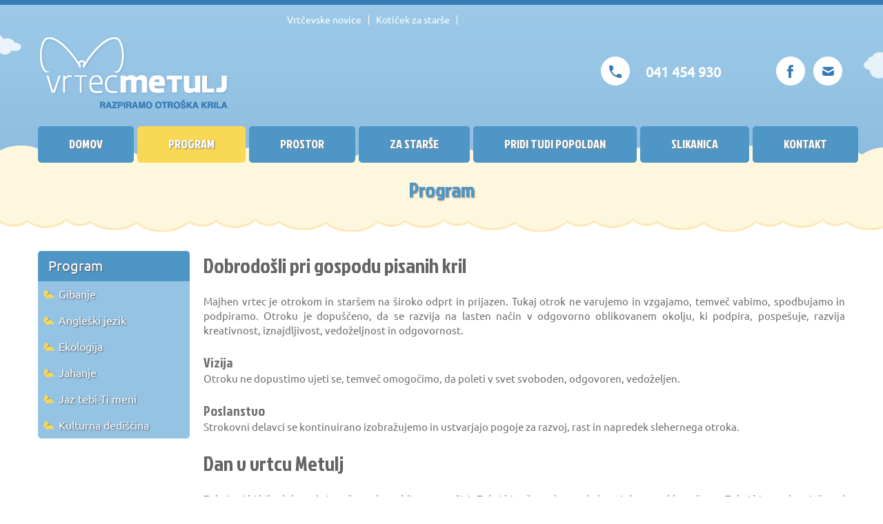

--- FILE ---
content_type: text/html; charset=UTF-8
request_url: https://vrtec-metulj.si/program.html
body_size: 21316
content:
 <!DOCTYPE html> <html lang="en"> <head> <title>Program - Vrtec Metulj</title> <meta name="keywords"    content=""> <meta name="description" content=""> <meta property="og:url" content="//vrtec-metulj.si/program.html"> <meta property="og:title" content="http://user.spletnik.si/Tools/file_direct_link.html?node_id=8497532"> <meta http-equiv="last-modified" content="2026-01-13 @ 13:49:30 UTC"> <!-- Platform default favicons --> <link rel="icon" href="https://img-ie.nccdn.net/favicon.ico?V=60329518#SYSTEM" type="image/x-icon" /> <link rel="apple-touch-icon" href="https://img-ie.nccdn.net/apple-touch-icon.png?V=60329518#SYSTEM"> <link rel="icon" type="image/png" sizes="32x32" href="https://img-ie.nccdn.net/favicon-32x32.png?V=60329518#SYSTEM"> <link rel="icon" type="image/png" sizes="16x16" href="https://img-ie.nccdn.net/favicon-16x16.png?V=60329518#SYSTEM"> <link rel="icon" type="image/png" sizes="16x16" href="/android-chrome-192x192.png#SYSTEM"> <link rel="icon" type="image/png" sizes="16x16" href="/android-chrome-512x512.png#SYSTEM"> <link rel="manifest" href="https://img-ie.nccdn.net/site.webmanifest?V=60329518#SYSTEM"> <link rel="canonical" href="https://vrtec-metulj.si/program.html"> <!-- Load react core --> <script type="text/javascript" src="https://unpkg.com/react@16.14.0/umd/react.production.min.js"></script> <!-- Load react DOM with "defer" - prevent execution until DOM ready --> <script type="text/javascript" src="https://unpkg.com/react-dom@16.14.0/umd/react-dom.production.min.js"></script> <script type="text/javascript" src="https://img-ie.nccdn.net/Shared/Scripts/fat_core.EN.js?V=60329518"></script> <script type="text/javascript" src="https://img-ie.nccdn.net/DataFiles/env.js?token=eyJkb21haW4iOiJ2cnRlYy1tZXR1bGouc2kiLCJwYWdlX25vZGVfaWQiOiIxMzA0MTMxOSIsInVzZXJfaWQiOiIxNTQ0NTcifQ"></script> <script>
      SK__SetPageID('13041319');
      SK.Singletons.env.setMultiple( {
         "current_design_name": "CustomDesign",
         "current_design_category": "",
         "locale": {"currency":"EUR","date_fmt":"$D$. $MNT$ $YEAR$","full_date_fmt":"$WEEKDAY$, $D$. $MONTH$ $YEAR$","location":"SI","long_date_fmt":"$D$. $MONTH$ $YEAR$","short_date_fmt":"$D$.$MN$.$YEAR$","time_fmt":"$H24$:$M$","time_sec_fmt":"$H24$:$M$:$S$","time_zone_fmt":"$H24$:$M$:$S$ $TZ$"},
        } );
        </script> <script type="text/javascript" src="https://img-ie.nccdn.net/Shared/Scripts/fat_eua.EN.js?V=60329518"></script> <script type="text/javascript">(new SK.Utils.SiteReferrer()).store();</script> <link type="text/css" rel="stylesheet" href="https://img-ie.nccdn.net/Designs/Freemona/css/fat_freemona.css?V=60329518"> <link href='https://fonts.googleapis.com/css?family=Jockey+One&subset=latin,latin-ext' rel='stylesheet' type='text/css'> <link href='https://fonts.googleapis.com/css?family=Neuton:200,300,400,700,800,400italic&subset=latin,latin-ext' rel='stylesheet' type='text/css'> <link href='https://fonts.googleapis.com/css?family=Sacramento&subset=latin,latin-ext' rel='stylesheet' type='text/css'> <link href='https://fonts.googleapis.com/css?family=Roboto:300italic,400italic,400,300,500italic,700italic,700,500&subset=latin,latin-ext' rel='stylesheet' type='text/css'> <link rel="stylesheet" type="text/css" href="https://data.spletnik.si/produkcija-dev-data/Vrtec-Metulj/style.css"> <style>
ul {
    list-style-image: url(ul-all.png);
}
.footer ul {
    list-style-image: url(footer-ul.png);
}
.ig-thumbs {
     overflow:visible !important;
}
.ig-btn {
		background-image:url("https://user.spletnik.si/Tools/file_direct_link.html?node_id=6168159");
		background-repeat:no-repeat;
		cursor:pointer;
		height:40px;
		width:40px;
	}
.ig-btn.ig-next {
		background-position:-50px 0;
	}
.sliderBox .ig-btn.ig-prev {
	background-image:url(slider-left.png);
	background-position:0 0;
	height: 52px;
	width: 52px;
	margin-left:-80px;
}
.sliderBox .ig-btn.ig-next{
	background-image:url(slider-right.png);
	background-position:0 0;
	height: 52px;
	width: 52px;
	margin-right:-80px;
}
.ig-viewer {
-moz-box-shadow:0 2px 30px rgba(0, 0, 0, 0.67);
background-color:#FFFFFF;
margin:50px;
padding:20px;
}
.ig-viewer-close {
background:url("https://ss1.spletnik.si/4_4/000/000/1d2/1b3/close.png") repeat scroll 0 0 transparent;
cursor:pointer;
height:38px;
right:-39px;
top:-39px;
width:38px;
}
.ig-gallery .ig-thumb img {
    border-radius: 10px;
}

.news-and-events-container h2.sk-ne-heading a {
    font-size: 25px !important;
    text-decoration: none !important; 
    font-family: Jockey One, sans-serif;
    text-shadow: 1px 1px 2px rgba(128,128,128,0.48);
    color: #4e96c6;
    
}

.sk-ne-calendar .sk-ne-date-month {
  background: #4e96c6 !important;
}  
</style> <link rel="icon" type="image/png" href="favicon.png"> <script>
document.addEventListener("DOMContentLoaded", () => {
  const translations = {
    "More...": "Preberi več",
    "Show more...": "Prikaži več novic"
  };

  // Select all likely elements
  const elements = document.querySelectorAll('a, button, span, div, p, h1, h2, h3, li');

  elements.forEach(element => {
    // 1. SAFETY CHECK: Only proceed if the element has NO child tags.
    // This prevents selecting a DIV and wiping out the Link inside it.
    if (element.children.length === 0) {
      
      // 2. check text
      const currentText = element.textContent.trim();
      
      if (translations[currentText]) {
        element.textContent = translations[currentText];
      }
    }
  });
});
</script><meta name="viewport" content="width=device-width, initial-scale=1"> <style type="text/css">   
@media screen and (max-width:768px) {     
#leftColumn_cell, 
#mainColumn_cell, 
#fm_site_logo_cell, 
#fm_header_area_cell {       
 display: block;         
    }     
#contentWrapper tr, 
#header tr tr {         
 display: -webkit-box;         
 display: -moz-box;         
 display: box;        
 -webkit-box-orient: vertical;       
 -moz-box-orient: vertical;       
 box-orient: vertical;         
    }     
#leftColumn_cell tr, 
#mainColumn_cell tr, 
#fm_site_logo_cell div tr, 
#fm_header_area_cell div tr {       
 display: block;         
 display: table-row;        
    }     
#leftColumn_cell {       
 -webkit-box-ordinal-group: 1;       
 -moz-box-ordinal-group: 1;       
 box-ordinal-group: 1;         
    }  
#contentWrapper > table > tbody > tr > td { 
display: block; 
}
}
</style><script type="text/javascript">SK.LoadCustomFonts(['https://fonts.nccdn.net/Ubuntu/Ubuntu.css',]);</script> <!-- Global site tag (gtag.js) - Google Analytics --> <script async src="https://www.googletagmanager.com/gtag/js?id=UA-74772901-1"></script> <script>
            window.dataLayer = window.dataLayer || [];
            function gtag(){dataLayer.push(arguments);}
            gtag('js', new Date());

            gtag('config', 'UA-74772901-1');
         </script> </head> <body onload="ExecuteOnLoadFunctions();" class="sk-notouch template content-bgr-light " > <script type="text/javascript">
   if ( SK.Util.isTouchDevice() ) {
      document.body.removeClass('sk-notouch');
   }
</script> <script type='text/javascript'>
   SK.Singletons.loadpromise.then(function () {
      const script = document.createElement('script');
      script.type = 'module';
      script.src = '//instant.page/5.1.0';
      script.integrity = 'sha384-by67kQnR+pyfy8yWP4kPO12fHKRLHZPfEsiSXR8u2IKcTdxD805MGUXBzVPnkLHw';
      document.head.append(script);
   })
</script>  <!-- -->  <!-- -->  <!-- -->  <!-- --> <script type="text/javascript" src="https://img-ie.nccdn.net/Designs/Freemona/Scripts/fat_freemona.js?V=60329518"></script> <script>
      if ( location.pathname.endsWith( 'sk_snapshot_preview' ) ) {
         window.addEvent( 'load', SK.BuildSnapshotLinks );
      }
   </script> <style type="text/css" id="page_css">
      body,.template{background-color:#ffffff;}#sk_001_cell{vertical-align:top;}#sk_001{background-position:center top;background-repeat:no-repeat;text-align:center;}#sk_002{text-align:left;background-color:#fdf7de;background-repeat:no-repeat;background-position:center top;background-image:url(https://0501.nccdn.net/4_2/000/000/017/e75/header-bg.png);}#sk_003_cell{vertical-align:top;}#sk_003{border-top:7px solid #357bb5;text-align:center;}#sk_004_cell{vertical-align:top;}#sk_004{max-width:1170px;margin-right:15px;margin-left:15px;text-align:center;}#sk_005_cell{vertical-align:top;width:30%;}#sk_005{max-width:280px;padding-bottom:25px;overflow:hidden;text-align:left;padding-top:45px;}#fm_site_logo{text-align:left;}#sk_006_cell{vertical-align:top;width:70%;}#sk_006{padding-top:10px;text-align:left;}#sk_007{text-align:left;margin-bottom:40px;}#fm_header_menu{text-align:left;}#fm_header_area{text-align:left;}#sk_008_cell{vertical-align:top;}#sk_008{text-align:center;}#sk_009_cell{vertical-align:top;}#sk_009{text-align:center;margin-left:15px;max-width:1170px;margin-right:15px;}#fm_mnav{text-align:left;}#sk_00a{margin-top:-25px;background-repeat:no-repeat;text-align:left;margin-bottom:-25px;background-position:center top;}#sk_00b{text-align:left;height:23px;background-repeat:no-repeat;background-position:center top;background-image:url(https://0501.nccdn.net/4_2/000/000/06b/a1b/separator-top.png);}#sk_00c{text-align:left;background-color:#fdf7de;}#sk_00d_cell{vertical-align:top;}#sk_00d{margin-right:15px;max-width:1170px;padding-top:20px;padding-bottom:20px;margin-left:15px;text-align:center;}#fm_page_title_cell{vertical-align:top;}#fm_page_title{text-align:center;}#sk_00e{background-position:center top;background-image:url(https://0501.nccdn.net/4_2/000/000/020/0be/separator-bottom_1.png);text-align:left;height:23px;background-repeat:no-repeat;}#sk_00f_cell{vertical-align:top;}#sk_00f{text-align:center;}#sk_010_cell{vertical-align:top;}#sk_010{margin-right:15px;padding-top:50px;margin-left:15px;max-width:1170px;padding-bottom:50px;text-align:center;}#leftColumn_cell{vertical-align:top;}#leftColumn{margin-right:20px;width:220px;text-align:left;}#sk_011_cell{vertical-align:top;}#sk_011{margin-bottom:15px;text-align:left;}#fm_snav{text-align:left;}#sk_012{text-align:left;}#sk_013_cell{vertical-align:top;}#sk_013{text-align:left;optional:0;margin-bottom:15px;}#fm_aux_area3{text-align:left;}#sk_014_cell{vertical-align:top;}#sk_014{text-align:left;optional:1;}#fm_shared_area1{text-align:left;}#mainColumn_cell{vertical-align:top;width:100%;}#mainColumn{text-align:left;}#fm_main_area{text-align:left;}#sk_015{padding-top:20px;background-color:#4e96c6;border-radius:5px;padding-bottom:20px;text-align:left;padding-left:20px;margin-top:20px;padding-right:20px;}#fm_shared_area4{text-align:left;}#sk_016{text-align:left;padding-top:20px;}#fm_shared_area5{text-align:left;}#sk_017_cell{vertical-align:top;}#sk_017{background-position:center top;background-repeat:no-repeat;padding-top:20px;text-align:center;padding-bottom:20px;}#sk_018_cell{vertical-align:top;}#sk_018{margin-left:15px;text-align:center;max-width:1170px;margin-right:15px;}#fm_aux_area2{text-align:left;padding-bottom:50px;padding-top:50px;}#sk_019_cell{vertical-align:top;}#sk_019{text-align:center;height:147px;background-repeat:no-repeat;background-position:center top;background-image:url(https://0501.nccdn.net/4_2/000/000/064/d40/footer-top-image.png);}#sk_01a_cell{vertical-align:top;}#sk_01a{background-color:#367cb6;padding-top:80px;text-align:center;padding-bottom:70px;}#sk_01b_cell{vertical-align:top;}#sk_01b{margin-right:15px;max-width:1170px;margin-left:15px;text-align:center;}#fm_shared_area3{text-align:left;}#sk_01c{text-align:left;background-color:#2c6fa6;}#sk_01d_cell{vertical-align:top;}#sk_01d{margin-right:15px;padding-top:35px;margin-left:15px;max-width:1170px;text-align:center;padding-bottom:35px;}#copy{text-align:left;}#fm_shared_area2{text-align:left;}#powered_cell{vertical-align:top;}#powered{text-align:right;}#copyright_slogan_cell{vertical-align:top;}#copyright_slogan{text-align:right;}body{font-family:Ubuntu, sans-serif;}a:link, a:visited{color:#4190c4;}.pageTitle{text-shadow:1px 1px 2px #808080;font-size:30px;font-family:Jockey One, sans-serif;color:#4e96c6;}.rte{background-color:#d9d9d9;}.plain{font-size:15px;color:#6f6f6f;font-family:Ubuntu, sans-serif;line-height:1.4;}.plain a{color:#4190C4;}.plainsmall{color:#6F6F6F;}.plainlarge{font-size:20px;font-family:Jockey One, sans-serif;color:#6f6f6f;}.plainlarge a{text-decoration:none;color:#6F6F6F;}.plainlarge a:hover{text-decoration:none;color:#4190C4;}h1{font-size:30px;line-height:42px;color:#656464;font-family:Jockey One, sans-serif;}h2{font-family:Ubuntu, sans-serif;color:#6F6F6F;line-height:21px;font-size:15px;}.highlight{font-weight:600;font-size:17px;padding-bottom:15px;color:#4190c4;}.highlight a{color:#4190C4;text-decoration:none;}.highlight a:hover{text-decoration:none;}.background{background-repeat:no-repeat;padding-right:40px;background-image:url(https://0501.nccdn.net/4_2/000/000/076/de9/header-image_01.png);background-position:top right;font-family:Jockey One, sans-serif;color:#656464;font-size:30px;}.quote{font-size:13px;}.customtext1{font-size:20px;color:#fff;}.copyright{color:#c5d7e6;font-size:13px;}.copyright a{text-decoration:none;color:#C5D7E6;}.elmRte ul li{padding-bottom:3px;padding-top:3px;}.skhl-custom1 .skhl-wrapper{padding-bottom:18px;padding-top:18px;background-image:url(https://0501.nccdn.net/4_2/000/000/076/de9/hr-image.png);}.invertText .plain{color:#fff;font-size:14px;}.invertText .plain a{color:#FFFFFF;text-decoration:none;}.invertText .plain a:hover{text-decoration:underline;}.invertText .plainlarge{color:#fff;font-family:Jockey One, sans-serif;font-size:24px;}.ig-gallery.ig-type-thumbnails .ig-caption div{font-weight:600;}.ig-gallery.ig-type-thumbnails .ig-thumb{padding-bottom:10px;padding-top:10px;padding-left:10px;padding-right:10px;}.ig-gallery .ig-nav.ig-dots{margin-right:45px;margin-bottom:25px;}.ig-gallery .ig-nav .ig-dot{width:13px;border-radius:50%;background-color:#fff;height:13px;}.ig-gallery .ig-nav .ig-dot.ig-over{background-color:#f9d853;}.ig-gallery .ig-nav .ig-dot.ig-selected{background-color:#f9d853;}#fm_mnav{font-family:Jockey One, sans-serif;}#fm_snav{background-color:#95C3E4;border-radius:5px;}#fm_snav .fmBtn{text-decoration:none;}#fm_snav .fmCptn{padding-top:8px;color:#fff;text-shadow:1px 1px 2px #555555;background-image:url(https://0501.nccdn.net/4_2/000/000/05a/a3f/layer-15_02.png);padding-bottom:8px;background-repeat:no-repeat;padding-right:10px;text-decoration:none;font-size:16px;background-position:8px 50%;background-size:15px;padding-left:30px;}#fm_snav .sel .fmCptn{background-color:#f9d853;background-image:url(https://0501.nccdn.net/4_2/000/000/046/6ea/layer-14_02.png);background-size:15px;background-position:8px 50%;}#fm_snav .cur .fmCptn{background-image:url(https://0501.nccdn.net/4_2/000/000/046/6ea/layer-14_02.png);background-color:#f9d853;}#fm_snav .fmBtnFst .fmCptn{border-radius:5px 5px 0px 0px;background-color:#4e96c6;color:#fff;padding-left:15px;font-size:20px;background-image:none;}#fm_snav .fmBtnLst .fmCptn{border-radius:0px 0px 5px 5px;}a.miTopLink:link, a.miTopLink:visited{line-height:1.0;color:#fff;border-right:1px solid #fff;font-weight:normal;font-size:14px;padding-left:10px;padding-right:10px;text-decoration:none;}a.miTopLink:hover{text-decoration:underline;color:#4e96c6;font-weight:normal;font-size:14px;}.textfield{margin-top:3px;padding-left:4px;font-size:14px;border-radius:3px;padding-bottom:8px;padding-right:4px;border-color:#2c6fa6;border-width:1px;margin-bottom:10px;border-style:solid;padding-top:8px;font-family:Ubuntu, sans-serif;color:#212121;}.textareafieldsmall{font-size:14px;border-radius:3px;margin-top:3px;padding-left:5px;margin-bottom:10px;border-width:1px;padding-top:8px;color:#212121;border-style:solid;padding-bottom:8px;border-color:#2c6fa6;padding-right:5px;}.cta-button{background-color:transparent;}.cta-custom-color-0 .cta-body.cta-normal{background-color:#f5cc29;border-radius:3px;}.cta-custom-color-0 .cta-caption.cta-normal{line-height:1.0;color:#fff;text-shadow:1px 1px 2px #808080;font-size:15px;}.cta-custom-color-0 .cta-body.cta-over{background-color:#f5cc29;border-radius:3px;}.cta-button-medium{padding-bottom:13px;padding-left:35px;padding-top:13px;padding-right:35px;}#fm_mnav .cs0 .fmBtn{text-decoration:none;}#fm_mnav .cs0 .fmCptn{text-transform:uppercase;padding-left:45px;line-height:1.0;border-radius:5px;font-size:18px;margin-right:5px;padding-bottom:18px;text-decoration:none;padding-right:45px;text-shadow:1px 1px 2px #808080;background-color:#4e96c6;color:#fff;font-family:Jockey One, sans-serif;padding-top:17px;}#fm_mnav .cs0 .sel .fmCptn{background-color:#f9d853;}#fm_mnav .cs0 .cur .fmCptn{background-color:#f9d853;}#fm_mnav .cs0.fmBtnLst .fmCptn{margin-right:0px;}@media screen and (max-width: 810px){#leftColumn{width:180px;}}
   </style> <div id ="page0" class="fm-t" style="width: 100%;"><div id="sk_001_cell" class="fm-td" align="center"><div id="sk_001"><div class="fm-t" style="width: 100%;"><div class="fm-tr"><div id="sk_002_cell" class="fm-td" align="left"><div id="sk_002"><div class="fm-t" style="width: 100%;"><div class="fm-tr"><div id="sk_003_cell" class="fm-td" align="center"><div id="sk_003" class="headerBox"><div class="fm-t" style="width: 100%;"> <div class="fm-td" style="vertical-align: top;" align="left"> <div class="fm-t" style="width: 100%;"> <div id="sk_004_cell" class="fm-td" align="center"><div id="sk_004"><div class="fm-t" style="width: 100%;"> <div class="fm-td" style="vertical-align: top;" align="left"> <div class="fm-t" style="width: 100%;"> <div id="sk_005_cell" class="fm-td" align="left"><div id="sk_005" class="logoBox"><div class="fm-t" style="width: 100%;"> <div class="fm-td" style="vertical-align: top;" align="left"> <div class="fm-t" style="width: 100%;"> <div id="fm_site_logo_cell" class="fm-td" align="left"><div id="fm_site_logo"><div id="e13041268" meta="{node_id:13041268,obj_order:0,obj_inst:&quot;&quot;,obj_id:100,parent_id:0}"><div data-reactroot=""><style type="text/css">.siteTitleLink, .siteTitleLink img {width: 280px;height: 106px;}</style><div id="siteTitleLink" class="siteTitleLink "><a data-link-title="Go to site home page" id="sk-logo-manager-link" title="Go to site home page" href="/"><img src="https://0501.nccdn.net/4_2/000/000/048/580/logo.png#RDAMDAID4684323" class="" width="280" height="106" title="Go to site home page" alt="Vrtec Metulj"/></a></div></div></div><script type="text/javascript" src="https://img-ie.nccdn.net/Core/Site/Logo/Scripts/fat_display.EN.js?V=60329518" defer></script><script type="text/javascript">SK.Singletons.domreadypromise.then(function () {SK.Singletons.element_instances.set(13041268,ReactDOM.hydrate(React.createElement(SK.React.Component.Logo.Display, {"node_id":"13041268","session_id":"1768810822_25_148279366","placeholder":"e13041268","obj_inst":"","parent_id":"0","obj_id":"100","display_options":{"width":"240","type":"panel"},"obj_order":"0","elements":[],"properties":{"LogoSrc":"https://0501.nccdn.net/4_2/000/000/048/580/logo.png#RDAMDAID4684323","PageTitleDelimiter":" - ","CanvasStyle":"white","LogoImageHeight":106,"LogoType":"__Custom__","LogoCSS":".siteTitleLink, .siteTitleLink img {width: 280px;height: 106px;}","LogoSize":"200x100","SiteTitle":"Vrtec Metulj","LogoSizeType":"actual","LogoEditor":"{\"captions\":[{\"rotation\":0,\"left\":243,\"shadow\":\"none\",\"text-decoration\":\"none\",\"font-weight\":\"bold\",\"font-family\":\"Helvetica, Arial, sans-serif\",\"font-size\":21,\"color\":\"#3a8bb3\",\"top\":62,\"caption\":\"HyperCube\",\"z-index\":\"104\",\"id\":1,\"hidden\":0,\"font-style\":\"normal\"},{\"rotation\":0,\"left\":243,\"shadow\":\"none\",\"text-decoration\":\"none\",\"font-weight\":\"normal\",\"font-family\":\"Helvetica, Arial, sans-serif\",\"font-size\":13,\"color\":\"#000000\",\"top\":94,\"caption\":\"A future in a CUBE\",\"z-index\":\"103\",\"id\":2,\"hidden\":0,\"font-style\":\"normal\"}],\"icons\":[{\"width\":96,\"rotation\":0,\"left\":146,\"size\":\"medium\",\"iconId\":\"icon5\",\"z-index\":\"102\",\"top\":40,\"collectionId\":\"cube\",\"id\":1,\"hidden\":0}]}","LogoImageWidth":280},"user_name":"P001260815"}),document.getElementById('e13041268')));});</script> </div></div></div></div></div></div></div><div id="sk_006_cell" class="fm-td" align="left"><div id="sk_006" class="leftB"><div class="fm-t" style="width: 100%;"><div class="fm-tr"><div id="sk_007_cell" class="fm-td" align="left"><div id="sk_007"><div class="fm-t" style="width: 100%;"> <div class="fm-td" style="vertical-align: top;" align="left"> <div class="fm-t" style="width: 100%;"> <div id="fm_header_menu_cell" class="fm-td" align="left"><div id="fm_header_menu"><div id="AREA__TOP_NAV_AREA"><div class="plain"> <div id="e13041320" > <div id="e13041272" meta="{node_id:13041272,obj_order:0,obj_inst:&quot;&quot;,obj_id:15,parent_id:0}"><div class="sk-menu sk-menu-hide-sub-menu sk-menu-horizontal" role="navigation"><ul role="menubar"><li class="sk-menu-item" role="none"></li><li class="sk-menu-item" role="none"><div class="plain sk-content-wrapper-13044549"><div id="e13044549" meta="{node_id:13044549,obj_order:1,obj_inst:&quot;&quot;,obj_id:62,parent_id:13041272}"><div class="sk-menu-item" data-reactroot=""><a class="menu_contents miTopLink" role="menuitem" contenteditable="false" title="Blog" href="/vrtcevske-novice.html" rel="" target="_self" tabindex="-1">Vrtčevske novice</a></div></div><script type="text/javascript" src="https://img-ie.nccdn.net/Core/Navigation/build/display.m.EN.js?V=60329518" defer></script><script type="text/javascript">SK.Singletons.domreadypromise.then(function () {SK.Singletons.element_instances.set(13044549,ReactDOM.hydrate(React.createElement(SK.Core.Entry.Navigation.display.default, {"properties":{"InternalLinkSelect":"internal","Alt":"Blog","Text":"Vrtčevske novice","Link":"","ImageLocation":"left","LinkType":"internal","MenuItemColor":"0","ImageSrcType":"none","ResizeImages":"1","SubTitle":"","RolloverImageStock":"","LinkOptions":"{\"target\":\"_self\",\"rel\":\"\"}","SelectedImageStock":"","InternalLink":"13043230","NormalImageStock":""},"user_name":"P001260815","parent_id":"13041272","obj_inst":"","display_options":{"width":"404","type":"panel"},"obj_id":"62","obj_order":"1","edit_in_mobile_view":false,"node_id":"13044549","session_id":"1768810822_25_148279366","placeholder":"e13044549"}),document.getElementById('e13044549')));});</script></div></li><li class="sk-menu-item" role="none"><div class="plain sk-content-wrapper-13044582"><div id="e13044582" meta="{node_id:13044582,obj_order:2,obj_inst:&quot;&quot;,obj_id:62,parent_id:13041272}"><div class="sk-menu-item" data-reactroot=""><a class="menu_contents miTopLink" role="menuitem" contenteditable="false" title="Poučni kotiček" href="/poucni-koticek.html" rel="" target="_self" tabindex="-1">Kotiček za starše</a></div></div><script type="text/javascript" src="https://img-ie.nccdn.net/Core/Navigation/build/display.m.EN.js?V=60329518" defer></script><script type="text/javascript">SK.Singletons.domreadypromise.then(function () {SK.Singletons.element_instances.set(13044582,ReactDOM.hydrate(React.createElement(SK.Core.Entry.Navigation.display.default, {"properties":{"SelectedImageStock":"","InternalLink":"13042201","Link":"","NormalImageStock":"","Text":"Kotiček za starše","InternalLinkSelect":"internal","ImageLocation":"left","RolloverImageStock":"","ImageSrcType":"none","SubTitle":"","ResizeImages":"1","LinkOptions":"{\"target\":\"_self\",\"rel\":\"\"}","LinkType":"internal","MenuItemColor":"0","Alt":"Poučni kotiček"},"user_name":"P001260815","obj_id":"62","display_options":{"width":"404","type":"panel"},"parent_id":"13041272","obj_inst":"","obj_order":"2","edit_in_mobile_view":false,"session_id":"1768810822_25_148279366","node_id":"13044582","placeholder":"e13044582"}),document.getElementById('e13044582')));});</script></div></li></ul></div></div><script type="text/javascript" src="https://img-ie.nccdn.net/Core/Navigation/build/display.m.EN.js?V=60329518" defer></script><script type="text/javascript">SK.Singletons.domreadypromise.then(function () {SK.Singletons.element_instances.set(13041272,ReactDOM.hydrate(React.createElement(SK.Core.Entry.Navigation.display.default, {"edit_in_mobile_view":false,"session_id":"1768810822_25_148279366","node_id":"13041272","placeholder":"e13041272","properties":{},"user_name":"P001260815","obj_id":"15","display_options":{"width":"404","type":"panel"},"parent_id":"0","obj_inst":"","elements":[{"placeholder":null,"node_id":"13044549","contents":"<!--##<include_wce gk=\"154457_13044549_1\" ck=\"154457_13044549_1\" MenuInst=\"TOP_RIGHT_MENU\" Order=\"1\">##-->"},{"placeholder":null,"contents":"<!--##<include_wce gk=\"154457_13044582_1\" ck=\"154457_13044582_1\" MenuInst=\"TOP_RIGHT_MENU\" Order=\"1\">##-->","node_id":"13044582"}],"menu_properties":{"properties":{"SubmenuAnimation":"","MenuStyle":"","MenuAlignment":"","SubmenuLayout":""},"orientation":null},"obj_order":"0"}),document.getElementById('e13041272')));});</script> </div></div></div> </div></div></div></div></div></div></div></div><div class="fm-tr"><div id="fm_header_area_cell" class="fm-td" align="left"><div id="fm_header_area" role="complementary"> <div id="AREA__HEADER_SHARED_AREA"><div class="plain"> <div id="e13041321" >  <div class="areaContentWrapper" > <div class="plain"><div id="e13044547" meta="{node_id:13044547,obj_order:1,obj_inst:&quot;&quot;,obj_id:11,parent_id:13041270}"><div contenteditable="false" class="contentAreaElement elmRte rte-content-holder"><p align="left" class="plain"><font class="quote" style> </font></p><div class="sk-rte-table-wrapper"><table border="0" bordercolor cellpadding="2" cellspacing="2" class="sk-dynamic-id-table145200629830950" data-properties='{"odd_rows_bgcolor":"","even_rows_bgcolor":""}' width="100%"> <tbody> <tr> <td class="plain">&#xA0;</td> <td class="plain" style width="350px"> <div class="sk-rte-table-wrapper"><table border="0" bordercolor cellpadding="0" cellspacing="0" class="sk-dynamic-id-table1452006436943689" data-properties='{"odd_rows_bgcolor":"","even_rows_bgcolor":""}' width="100%"> <tbody> <tr> <td class="plain" style width="60px"><img alt="" border="0" src='https://0501.nccdn.net/4_2/000/000/017/e75/header-1.png'><br></td> <td class="plain"><font class="customtext1" style><b>&#xA0;</b></font><font class="customtext1" style><b>041 454 930</b></font><br></td><td class="plain" style="text-align: right"><a href="https://www.facebook.com/metuljvrtec?fref=ts" link="" rel target="_blank"><img alt="External link opens in new tab or window" class="sk-system-hidden-element" src="https://img-ie.nccdn.net/Shared/Images/blank.gif?V=60329518#SYSTEM"><img alt="" border="0" src='https://0501.nccdn.net/4_2/000/000/06b/a1b/header-2.png'></a>&#xA0;&#xA0; &#xA0;<a href="mailto:info@vrtec-metulj.si" link="" rel target="_blank"><img alt="External link opens in new tab or window" class="sk-system-hidden-element" src="https://img-ie.nccdn.net/Shared/Images/blank.gif?V=60329518#SYSTEM"><img alt="" border="0" src='https://0501.nccdn.net/4_2/000/000/038/2d3/header-4.png'></a><br></td> </tr> </tbody> </table></div></td> </tr> </tbody> </table></div><font class="quote" style> </font><p class="plain"></p></div></div><script type="text/javascript" src="https://img-ie.nccdn.net/Core/Elements/TextAndImage/build/display.m.EN.js?V=60329518" defer></script><link type="text/css" rel="stylesheet" href="https://img-ie.nccdn.net/Core/Elements/TextAndImage/build/TextAndImage_display.css?V=60329518"><script type="text/javascript">SK.Singletons.domreadypromise.then(function () {SK.Singletons.element_instances.set(13044547,ReactDOM.hydrate(React.createElement(SK.Core.Entry.TextAndImage.display.default, {"mobile_view_options":{"position":{"top":0},"window_padding":{"top":0},"animation":{"window":{"open":{"top":0}}},"type":"panel"},"placeholder":"e13044547","session_id":"1768810822_25_148279366","node_id":"13044547","edit_in_mobile_view":true,"obj_order":"1","obj_id":"11","display_options":{"width":"404","type":"panel"},"parent_id":"13041270","obj_inst":"","user_name":"P001260815","properties":{"rte_media_old_daids":"","rte_anchor_old_ids":"","Style":"","old_image_daids":"3544297,3544298,3544300","HtmlText":"<p align=\"left\" class=\"plain\"><font class=\"quote\" style> </font></p><div class=\"sk-rte-table-wrapper\"><table border=\"0\" bordercolor cellpadding=\"2\" cellspacing=\"2\" class=\"sk-dynamic-id-table145200629830950\" data-properties='{\"odd_rows_bgcolor\":\"\",\"even_rows_bgcolor\":\"\"}' width=\"100%\"> <tbody> <tr> <td class=\"plain\">&#xA0;</td> <td class=\"plain\" style width=\"350px\"> <div class=\"sk-rte-table-wrapper\"><table border=\"0\" bordercolor cellpadding=\"0\" cellspacing=\"0\" class=\"sk-dynamic-id-table1452006436943689\" data-properties='{\"odd_rows_bgcolor\":\"\",\"even_rows_bgcolor\":\"\"}' width=\"100%\"> <tbody> <tr> <td class=\"plain\" style width=\"60px\"><img alt=\"\" border=\"0\" src='https://0501.nccdn.net/4_2/000/000/017/e75/header-1.png'><br></td> <td class=\"plain\"><font class=\"customtext1\" style><b>&#xA0;</b></font><font class=\"customtext1\" style><b>041 454 930</b></font><br></td><td class=\"plain\" style=\"text-align: right\"><a href=\"https://www.facebook.com/metuljvrtec?fref=ts\" link=\"\" rel target=\"_blank\"><img alt=\"External link opens in new tab or window\" class=\"sk-system-hidden-element\" src=\"/Shared/Images/blank.gif#SYSTEM\"><img alt=\"\" border=\"0\" src='https://0501.nccdn.net/4_2/000/000/06b/a1b/header-2.png'></a>&#xA0;&#xA0; &#xA0;<a href=\"mailto:info@vrtec-metulj.si\" link=\"\" rel target=\"_blank\"><img alt=\"External link opens in new tab or window\" class=\"sk-system-hidden-element\" src=\"/Shared/Images/blank.gif#SYSTEM\"><img alt=\"\" border=\"0\" src='https://0501.nccdn.net/4_2/000/000/038/2d3/header-4.png'></a><br></td> </tr> </tbody> </table></div></td> </tr> </tbody> </table></div><font class=\"quote\" style> </font><p class=\"plain\"></p>","rte_image_old_daids":"4685463,4685466,4685468"}}),document.getElementById('e13044547')));});</script></div> </div> </div></div></div></div></div></div></div></div></div></div></div></div></div></div></div></div></div></div></div></div><div class="fm-tr"><div id="sk_008_cell" class="fm-td" align="center"><div id="sk_008" class="mainNavBox"><div class="fm-t" style="width: 100%;"> <div class="fm-td" style="vertical-align: top;" align="left"> <div class="fm-t" style="width: 100%;"> <div id="sk_009_cell" class="fm-td" align="center"><div id="sk_009"><div class="fm-t" style="width: 100%;"> <div class="fm-td" style="vertical-align: top;" align="left"> <div class="fm-t" style="width: 100%;"> <div id="fm_mnav_cell" class="fm-td" align="left"><div id="fm_mnav"><div id="AREA__NAV_AREA"><div class="plain"> <div id="e13041322" > <div id="e13041274" meta="{node_id:13041274,obj_order:0,obj_inst:&quot;&quot;,obj_id:14,parent_id:0}"><div class="fmMM " id="fm_mobile_menu_toggler"><div class="fmMMCptn">Menu</div><div class="fmMMIcn"></div></div><div id="fm_menu" class="sk-menu sk-menu-horizontal sk-menu-left   sk-sub-menu-horizontal    " role="navigation"><ul id="sk-main-menu-list" class="sk-main-menu-list" role="menubar"><li class="sk-menu-item" role="none"></li><li class="sk-menu-item" role="none"><div class="plain sk-content-wrapper-13044566"><div id="e13044566" meta="{node_id:13044566,obj_order:1,obj_inst:&quot;&quot;,obj_id:61,parent_id:13041274}"><div class="sk-main-menu-item cs0     sk-menu-item-linked"><div class="sk-menu-item-wrapper   " style="z-index:0"><a class="menu_contents fmBtn" role="menuitem" title="Domov" href="/domov.html" rel="" target="_self" tabindex="0"><span class="fmCptn"><span class="sk-menu-flex-wrapper"><span class="sk-menu-flex-container"><span class="fmCptnWrap"><span class="fmCptnMain" contenteditable="false"></span></span></span></span></span></a></div><div class="sk-sub-menu sk-menu-overlap-em sk-menu-hide"><div class="sk-menu sk-sub-menu-holder"><ul class="subNav sk-empty-sub-menu" role="menu"><li class="sk-menu-item" role="none"></li></ul></div></div></div></div><script type="text/javascript" src="https://img-ie.nccdn.net/Core/Navigation/build/display.m.EN.js?V=60329518" defer></script><script type="text/javascript">SK.Singletons.domreadypromise.then(function () {SK.Singletons.element_instances.set(13044566,ReactDOM.hydrate(React.createElement(SK.Core.Entry.Navigation.display.default, {"edit_in_mobile_view":false,"node_id":"13044566","session_id":"1768810822_25_148279366","placeholder":"e13044566","properties":{"Text":"Domov","NormalImageStock":"","Link":"","InternalLink":"13041301","SelectedImageStock":"","MenuItemColor":"0","Alt":"Domov","LinkOptions":"{\"rel\":\"\",\"target\":\"_self\"}","ImageSrcType":"none","ResizeImages":"1","RolloverImageStock":"","SubTitle":"","ImageLocation":"left","InternalLinkSelect":"internal"},"user_name":"P001260815","obj_inst":"","parent_id":"13041274","display_options":{"width":"404","type":"panel"},"obj_id":"61","obj_order":"1","elements":[]}),document.getElementById('e13044566')));});</script></div></li><li class="sk-menu-item" role="none"><div class="plain sk-content-wrapper-13044590"><div id="e13044590" meta="{node_id:13044590,obj_order:2,obj_inst:&quot;&quot;,obj_id:61,parent_id:13041274}"><div class="sk-main-menu-item cs0     sk-menu-item-linked"><div class="sk-menu-item-wrapper   " style="z-index:0"><a class="menu_contents fmBtn" role="menuitem" title="Program" href="/program.html" rel="" target="_self" tabindex="-1"><span class="fmCptn"><span class="sk-menu-flex-wrapper"><span class="sk-menu-flex-container"><span class="fmCptnWrap"><span class="fmCptnMain" contenteditable="false"></span></span></span></span></span></a></div><div class="sk-sub-menu sk-menu-overlap-em sk-menu-hide"><div class="sk-menu sk-sub-menu-holder"><ul class="subNav sk-empty-sub-menu" role="menu"><li class="sk-menu-item" role="none"></li></ul></div></div></div></div><script type="text/javascript" src="https://img-ie.nccdn.net/Core/Navigation/build/display.m.EN.js?V=60329518" defer></script><script type="text/javascript">SK.Singletons.domreadypromise.then(function () {SK.Singletons.element_instances.set(13044590,ReactDOM.hydrate(React.createElement(SK.Core.Entry.Navigation.display.default, {"obj_order":"2","elements":[],"obj_inst":"","parent_id":"13041274","display_options":{"width":"404","type":"panel"},"obj_id":"61","user_name":"P001260815","properties":{"NormalImageStock":"","SelectedImageStock":"","InternalLink":"13041319","MenuItemColor":"0","ResizeImages":"1","SubTitle":"","RolloverImageStock":"","ImageSrcType":"none","LinkOptions":"{\"rel\":\"\",\"target\":\"_self\"}","ImageLocation":"left","Text":"Program","Link":"","Alt":"Program","InternalLinkSelect":"internal"},"placeholder":"e13044590","node_id":"13044590","session_id":"1768810822_25_148279366","edit_in_mobile_view":false}),document.getElementById('e13044590')));});</script></div></li><li class="sk-menu-item" role="none"><div class="plain sk-content-wrapper-13044615"><div id="e13044615" meta="{node_id:13044615,obj_order:3,obj_inst:&quot;&quot;,obj_id:61,parent_id:13041274}"><div class="sk-main-menu-item cs0     sk-menu-item-linked"><div class="sk-menu-item-wrapper   " style="z-index:0"><a class="menu_contents fmBtn" role="menuitem" title="Prostor" href="/prostor.html" rel="" target="" tabindex="-1"><img alt="External link opens in new tab or window" src="https://img-ie.nccdn.net/Shared/Images/blank.gif?V=60329518#SYSTEM" class="sk-system-hidden-element"/><span class="fmCptn"><span class="sk-menu-flex-wrapper"><span class="sk-menu-flex-container"><span class="fmCptnWrap"><span class="fmCptnMain" contenteditable="false"></span></span></span></span></span></a></div><div class="sk-sub-menu sk-menu-overlap-em sk-menu-hide"><div class="sk-menu sk-sub-menu-holder"><ul class="subNav sk-empty-sub-menu" role="menu"><li class="sk-menu-item" role="none"></li></ul></div></div></div></div><script type="text/javascript" src="https://img-ie.nccdn.net/Core/Navigation/build/display.m.EN.js?V=60329518" defer></script><script type="text/javascript">SK.Singletons.domreadypromise.then(function () {SK.Singletons.element_instances.set(13044615,ReactDOM.hydrate(React.createElement(SK.Core.Entry.Navigation.display.default, {"edit_in_mobile_view":false,"placeholder":"e13044615","node_id":"13044615","session_id":"1768810822_25_148279366","user_name":"P001260815","properties":{"Alt":"Prostor","InternalLinkSelect":"[newpage]","Text":"Prostor","Link":"","MenuItemColor":"0","LinkOptions":"{\"rel\":\"\",\"target\":\"\"}","ImageSrcType":"none","SubTitle":"","ResizeImages":"1","RolloverImageStock":"","ImageLocation":"left","NormalImageStock":"","InternalLink":"13041427","SelectedImageStock":""},"obj_order":"3","elements":[],"obj_inst":"","parent_id":"13041274","obj_id":"61","display_options":{"type":"panel","width":"404"}}),document.getElementById('e13044615')));});</script></div></li><li class="sk-menu-item" role="none"><div class="plain sk-content-wrapper-13044638"><div id="e13044638" meta="{node_id:13044638,obj_order:4,obj_inst:&quot;&quot;,obj_id:61,parent_id:13041274}"><div class="sk-main-menu-item cs0     sk-menu-item-linked"><div class="sk-menu-item-wrapper   " style="z-index:0"><a class="menu_contents fmBtn" role="menuitem" title="Za starše" href="/za-starse.html" rel="" target="_self" tabindex="-1"><span class="fmCptn"><span class="sk-menu-flex-wrapper"><span class="sk-menu-flex-container"><span class="fmIcnWrap"><img class="fmIcn fmIcnNor" src="" alt="Link Icon" role="presentation"/><img class="fmIcn fmIcnSel" src="" alt="Link Icon" role="presentation"/><img class="fmIcn fmIcnCur" src="" alt="Link Icon" role="presentation"/></span><span class="fmCptnWrap"><span class="fmCptnMain" contenteditable="false"></span></span></span></span></span></a></div><div class="sk-sub-menu sk-menu-overlap-em sk-menu-hide"><div class="sk-menu sk-sub-menu-holder"><ul class="subNav sk-empty-sub-menu" role="menu"><li class="sk-menu-item" role="none"></li></ul></div></div></div></div><script type="text/javascript" src="https://img-ie.nccdn.net/Core/Navigation/build/display.m.EN.js?V=60329518" defer></script><script type="text/javascript">SK.Singletons.domreadypromise.then(function () {SK.Singletons.element_instances.set(13044638,ReactDOM.hydrate(React.createElement(SK.Core.Entry.Navigation.display.default, {"edit_in_mobile_view":false,"placeholder":"e13044638","session_id":"1768810822_25_148279366","node_id":"13044638","user_name":"P001260815","properties":{"ImageLocation":"left","MenuItemColor":"0","LinkType":"internal","LinkOptions":"{\"target\":\"_self\",\"rel\":\"\"}","SubTitle":"","ResizeImages":"1","ImageSrcType":"custom","RolloverImageStock":"","InternalLink":"13041409","SelectedImageStock":"","NormalImageStock":"","InternalLinkSelect":"[newpage]","Alt":"Za starše","Text":"Za starše","Link":""},"elements":[],"obj_order":"4","obj_id":"61","display_options":{"type":"panel","width":"404"},"parent_id":"13041274","obj_inst":""}),document.getElementById('e13044638')));});</script></div></li><li class="sk-menu-item" role="none"><div class="plain sk-content-wrapper-13044658"><div id="e13044658" meta="{node_id:13044658,obj_order:5,obj_inst:&quot;&quot;,obj_id:61,parent_id:13041274}"><div class="sk-main-menu-item cs0     sk-menu-item-linked"><div class="sk-menu-item-wrapper   " style="z-index:0"><a class="menu_contents fmBtn" role="menuitem" title="Popoldan v gibanju" href="/pridi-tudi-popldne.html" rel="" target="_self" tabindex="-1"><span class="fmCptn"><span class="sk-menu-flex-wrapper"><span class="sk-menu-flex-container"><span class="fmCptnWrap"><span class="fmCptnMain" contenteditable="false"></span></span></span></span></span></a></div><div class="sk-sub-menu sk-menu-overlap-em sk-menu-hide"><div class="sk-menu sk-sub-menu-holder"><ul class="subNav sk-empty-sub-menu" role="menu"><li class="sk-menu-item" role="none"></li></ul></div></div></div></div><script type="text/javascript" src="https://img-ie.nccdn.net/Core/Navigation/build/display.m.EN.js?V=60329518" defer></script><script type="text/javascript">SK.Singletons.domreadypromise.then(function () {SK.Singletons.element_instances.set(13044658,ReactDOM.hydrate(React.createElement(SK.Core.Entry.Navigation.display.default, {"session_id":"1768810822_25_148279366","node_id":"13044658","placeholder":"e13044658","edit_in_mobile_view":false,"display_options":{"width":"404","type":"panel"},"obj_id":"61","parent_id":"13041274","obj_inst":"","elements":[],"obj_order":"5","properties":{"ImageSrcType":"none","RolloverImageStock":"","ResizeImages":"1","SubTitle":"","LinkOptions":"{\"rel\":\"\",\"target\":\"_self\"}","MenuItemColor":"0","Alt":"Popoldan v gibanju","InternalLinkSelect":"internal","ImageLocation":"left","Link":"","NormalImageStock":"","Text":"Pridi tudi popoldan","SelectedImageStock":"","InternalLink":"13041697"},"user_name":"P001260815"}),document.getElementById('e13044658')));});</script></div></li><li class="sk-menu-item" role="none"><div class="plain sk-content-wrapper-13044676"><div id="e13044676" meta="{node_id:13044676,obj_order:6,obj_inst:&quot;&quot;,obj_id:61,parent_id:13041274}"><div class="sk-main-menu-item cs0     sk-menu-item-linked"><div class="sk-menu-item-wrapper   " style="z-index:0"><a class="menu_contents fmBtn" role="menuitem" title="Astrologija za otroke" href="/slikanica.html" rel="" target="_self" tabindex="-1"><span class="fmCptn"><span class="sk-menu-flex-wrapper"><span class="sk-menu-flex-container"><span class="fmCptnWrap"><span class="fmCptnMain" contenteditable="false"></span></span></span></span></span></a></div><div class="sk-sub-menu sk-menu-overlap-em sk-menu-hide"><div class="sk-menu sk-sub-menu-holder"><ul class="subNav sk-empty-sub-menu" role="menu"><li class="sk-menu-item" role="none"></li></ul></div></div></div></div><script type="text/javascript" src="https://img-ie.nccdn.net/Core/Navigation/build/display.m.EN.js?V=60329518" defer></script><script type="text/javascript">SK.Singletons.domreadypromise.then(function () {SK.Singletons.element_instances.set(13044676,ReactDOM.hydrate(React.createElement(SK.Core.Entry.Navigation.display.default, {"node_id":"13044676","session_id":"1768810822_25_148279366","placeholder":"e13044676","edit_in_mobile_view":false,"parent_id":"13041274","obj_inst":"","obj_id":"61","display_options":{"type":"panel","width":"404"},"obj_order":"6","elements":[],"properties":{"LinkType":"internal","MenuItemColor":"0","RolloverImageStock":"","ResizeImages":"1","SubTitle":"","ImageSrcType":"none","LinkOptions":"{\"target\":\"_self\",\"rel\":\"\"}","ImageLocation":"left","NormalImageStock":"","SelectedImageStock":"","InternalLink":"13041805","Alt":"Astrologija za otroke","InternalLinkSelect":"internal","Text":"SLIKANICA","Link":""},"user_name":"P001260815"}),document.getElementById('e13044676')));});</script></div></li><li class="sk-menu-item" role="none"><div class="plain sk-content-wrapper-13044695"><div id="e13044695" meta="{node_id:13044695,obj_order:7,obj_inst:&quot;&quot;,obj_id:61,parent_id:13041274}"><div class="sk-main-menu-item cs0     sk-menu-item-linked"><div class="sk-menu-item-wrapper   " style="z-index:0"><a class="menu_contents fmBtn" role="menuitem" title="Kontakt" href="/kontakt.html" rel="" target="" tabindex="-1"><img alt="External link opens in new tab or window" src="https://img-ie.nccdn.net/Shared/Images/blank.gif?V=60329518#SYSTEM" class="sk-system-hidden-element"/><span class="fmCptn"><span class="sk-menu-flex-wrapper"><span class="sk-menu-flex-container"><span class="fmCptnWrap"><span class="fmCptnMain" contenteditable="false"></span></span></span></span></span></a></div><div class="sk-sub-menu sk-menu-overlap-em sk-menu-hide"><div class="sk-menu sk-sub-menu-holder"><ul class="subNav sk-empty-sub-menu" role="menu"><li class="sk-menu-item" role="none"></li></ul></div></div></div></div><script type="text/javascript" src="https://img-ie.nccdn.net/Core/Navigation/build/display.m.EN.js?V=60329518" defer></script><script type="text/javascript">SK.Singletons.domreadypromise.then(function () {SK.Singletons.element_instances.set(13044695,ReactDOM.hydrate(React.createElement(SK.Core.Entry.Navigation.display.default, {"placeholder":"e13044695","node_id":"13044695","session_id":"1768810822_25_148279366","edit_in_mobile_view":false,"obj_order":"7","elements":[],"obj_inst":"","parent_id":"13041274","obj_id":"61","display_options":{"width":"404","type":"panel"},"user_name":"P001260815","properties":{"InternalLink":"13041337","SelectedImageStock":"","NormalImageStock":"","ImageLocation":"left","LinkOptions":"{\"rel\":\"\",\"target\":\"\"}","RolloverImageStock":"","ResizeImages":"1","SubTitle":"","ImageSrcType":"none","MenuItemColor":"0","Link":"","Text":"Kontakt","InternalLinkSelect":"[newpage]","Alt":"Kontakt"}}),document.getElementById('e13044695')));});</script></div></li></ul></div></div><script type="text/javascript" src="https://img-ie.nccdn.net/Core/Navigation/build/display.m.EN.js?V=60329518" defer></script><script type="text/javascript">SK.Singletons.domreadypromise.then(function () {SK.Singletons.element_instances.set(13041274,ReactDOM.hydrate(React.createElement(SK.Core.Entry.Navigation.display.default, {"obj_inst":"","parent_id":"0","obj_id":"14","display_options":{"type":"panel","width":"404"},"obj_order":"0","menu_properties":{"properties":{"MenuAlignment":"","MenuStyle":"","SubmenuLayout":"","SubmenuAnimation":""},"orientation":"0"},"elements":[{"node_id":"13044566","contents":"<!--##<include_wce gk=\"154457_13044566_1\" ck=\"154457_13044566_1\" MenuInst=\"\" Order=\"3\" orientation=\"0\">##-->","placeholder":null},{"contents":"<!--##<include_wce gk=\"154457_13044590_1\" ck=\"154457_13044590_1\" MenuInst=\"\" Order=\"3\" orientation=\"0\">##-->","node_id":"13044590","placeholder":null},{"placeholder":null,"contents":"<!--##<include_wce gk=\"154457_13044615_1\" ck=\"154457_13044615_1\" MenuInst=\"\" Order=\"3\" orientation=\"0\">##-->","node_id":"13044615"},{"placeholder":null,"node_id":"13044638","contents":"<!--##<include_wce gk=\"154457_13044638_1\" ck=\"154457_13044638_1\" MenuInst=\"\" Order=\"3\" orientation=\"0\">##-->"},{"contents":"<!--##<include_wce gk=\"154457_13044658_1\" ck=\"154457_13044658_1\" MenuInst=\"\" Order=\"3\" orientation=\"0\">##-->","node_id":"13044658","placeholder":null},{"contents":"<!--##<include_wce gk=\"154457_13044676_1\" ck=\"154457_13044676_1\" MenuInst=\"\" Order=\"3\" orientation=\"0\">##-->","node_id":"13044676","placeholder":null},{"contents":"<!--##<include_wce gk=\"154457_13044695_1\" ck=\"154457_13044695_1\" MenuInst=\"\" Order=\"3\" orientation=\"0\">##-->","node_id":"13044695","placeholder":null}],"properties":{},"user_name":"P001260815","node_id":"13041274","session_id":"1768810822_25_148279366","placeholder":"e13041274","edit_in_mobile_view":false}),document.getElementById('e13041274')));});</script> </div></div></div> </div></div></div></div></div></div></div></div></div></div></div></div></div><div class="fm-tr"></div></div></div></div></div><div class="fm-tr"></div><div class="fm-tr"><div id="sk_00a_cell" class="fm-td" align="left"><div id="sk_00a"><div class="fm-t" style="width: 100%;"><div class="fm-tr"><div id="sk_00b_cell" class="fm-td" align="left"><div id="sk_00b"><div class="fm-t" style="width: 100%;"> <div class="fm-td" style="vertical-align: top;" align="left"> <div class="fm-t" style="width: 100%;"> </div></div></div></div></div></div><div class="fm-tr"><div id="sk_00c_cell" class="fm-td" align="left"><div id="sk_00c"><div class="fm-t" style="width: 100%;"> <div class="fm-td" style="vertical-align: top;" align="left"> <div class="fm-t" style="width: 100%;"> <div id="sk_00d_cell" class="fm-td" align="center"><div id="sk_00d"><div class="fm-t" style="width: 100%;"> <div class="fm-td" style="vertical-align: top;" align="left"> <div class="fm-t" style="width: 100%;"> <div id="fm_page_title_cell" class="fm-td" align="center"><div id="fm_page_title"> <div id="ePageTitle" > <h1 id="pageTitle" class="pageTitle" data-bind="editableText: properties.Title">Program</h1> </div> </div></div></div></div></div></div></div></div></div></div></div></div></div><div class="fm-tr"><div id="sk_00e_cell" class="fm-td" align="left"><div id="sk_00e"><div class="fm-t" style="width: 100%;"> <div class="fm-td" style="vertical-align: top;" align="left"> <div class="fm-t" style="width: 100%;"> </div></div></div></div></div></div></div></div></div></div><div class="fm-tr"><div id="sk_00f_cell" class="fm-td" align="center"><div id="sk_00f" class="mainBox sec2"><div class="fm-t" style="width: 100%;"> <div class="fm-td" style="vertical-align: top;" align="left"> <div class="fm-t" style="width: 100%;"> <div id="sk_010_cell" class="fm-td" align="center"><div id="sk_010"><div class="fm-t" style="width: 100%;"> <div class="fm-td" style="vertical-align: top;" align="left"> <div class="fm-t" style="width: 100%;"> <div id="leftColumn_cell" class="fm-td" align="left"><div id="leftColumn"><div class="fm-t" style="width: 100%;"><div class="fm-tr"><div id="sk_011_cell" class="fm-td" align="left"><div id="sk_011"><div class="fm-t" style="width: 100%;"> <div class="fm-td" style="vertical-align: top;" align="left"> <div class="fm-t" style="width: 100%;"> <div id="fm_snav_cell" class="fm-td" align="left"><div id="fm_snav"><div id="AREA__SECOND_NAV_AREA"><div class="plain"> <div id="e13041325" > <script type="text/javascript" >
      SK.Singletons.env.setMultiple({
         freemona: {
            secondary_menu: {
               page_layout: "0",
               orientation: "0",
               parent_id: "13041325"
            }
         }
      });
   </script> <div id="e13044172" meta="{node_id:13044172,obj_order:0,obj_inst:&quot;&quot;,obj_id:17,parent_id:0}"><div id="fm_sec_menu" class="sk-menu sk-menu-hide-sub-menu sk-menu-vertical" role="navigation"><ul id="sk-secondary-menu-list" class="sk-secondary-menu-list" role="menubar"><li class="sk-menu-item" role="none"></li><li class="sk-menu-item" role="none"><div class="plain sk-content-wrapper-13044212"><div id="e13044212" meta="{node_id:13044212,obj_order:1,obj_inst:&quot;&quot;,obj_id:64,parent_id:13044172}"><div class="sk-menu-item-holder     sk-menu-item-linked"><div class="sk-menu-item-wrapper   "><a class="menu_contents fmBtn" role="menuitem" title="Program" href="/program.html" rel="" target="_self" tabindex="0"><span class="fmCptn"><span class="sk-menu-flex-wrapper"><span class="sk-menu-flex-container"><span class="fmCptnWrap"><span class="fmCptnMain" contenteditable="false"></span></span></span></span></span></a></div></div></div><script type="text/javascript" src="https://img-ie.nccdn.net/Core/Navigation/build/display.m.EN.js?V=60329518" defer></script><script type="text/javascript">SK.Singletons.domreadypromise.then(function () {SK.Singletons.element_instances.set(13044212,ReactDOM.hydrate(React.createElement(SK.Core.Entry.Navigation.display.default, {"properties":{"ImageSrcType":"none","LinkOptions":"{\"rel\":\"\",\"target\":\"_self\"}","RolloverImageStock":"","ImageLocation":"left","SelectedImageStock":"","Link":"","NormalImageStock":"","SubTitle":"","InternalLink":"13041319","Text":"Program","InternalLinkSelect":"internal","ResizeImages":"1","Alt":"Program"},"obj_order":"1","parent_id":"13044172","node_id":"13044212","user_name":"P001260815","obj_id":"64","display_options":{"type":"panel","width":"404"},"obj_inst":"","edit_in_mobile_view":false,"placeholder":"e13044212","session_id":"1768815379_3274_622064415"}),document.getElementById('e13044212')));});</script></div></li><li class="sk-menu-item" role="none"><div class="plain sk-content-wrapper-13044251"><div id="e13044251" meta="{node_id:13044251,obj_order:3,obj_inst:&quot;&quot;,obj_id:64,parent_id:13044172}"><div class="sk-menu-item-holder     sk-menu-item-linked"><div class="sk-menu-item-wrapper   "><a class="menu_contents fmBtn" role="menuitem" title="Gibanje" href="/gibanje.html" rel="" target="" tabindex="-1"><img alt="External link opens in new tab or window" src="https://img-ie.nccdn.net/Shared/Images/blank.gif?V=60329518#SYSTEM" class="sk-system-hidden-element"/><span class="fmCptn"><span class="sk-menu-flex-wrapper"><span class="sk-menu-flex-container"><span class="fmCptnWrap"><span class="fmCptnMain" contenteditable="false"></span></span></span></span></span></a></div></div></div><script type="text/javascript" src="https://img-ie.nccdn.net/Core/Navigation/build/display.m.EN.js?V=60329518" defer></script><script type="text/javascript">SK.Singletons.domreadypromise.then(function () {SK.Singletons.element_instances.set(13044251,ReactDOM.hydrate(React.createElement(SK.Core.Entry.Navigation.display.default, {"node_id":"13044251","parent_id":"13044172","obj_order":"3","obj_id":"64","user_name":"P001260815","properties":{"InternalLinkSelect":"[newpage]","ResizeImages":"1","Alt":"Gibanje","SubTitle":"","ImageLocation":"left","SelectedImageStock":"","ImageSrcType":"none","RolloverImageStock":"","Text":"Gibanje","Link":"","NormalImageStock":"","InternalLink":"13041481","LinkOptions":"{\"rel\":\"\",\"target\":\"\"}"},"edit_in_mobile_view":false,"session_id":"1768815379_3274_622064415","placeholder":"e13044251","obj_inst":"","display_options":{"width":"404","type":"panel"}}),document.getElementById('e13044251')));});</script></div></li><li class="sk-menu-item" role="none"><div class="plain sk-content-wrapper-13044266"><div id="e13044266" meta="{node_id:13044266,obj_order:4,obj_inst:&quot;&quot;,obj_id:64,parent_id:13044172}"><div class="sk-menu-item-holder     sk-menu-item-linked"><div class="sk-menu-item-wrapper   "><a class="menu_contents fmBtn" role="menuitem" title="Angleki jezik" href="/angleski-jezik.html" rel="" target="_self" tabindex="-1"><span class="fmCptn"><span class="sk-menu-flex-wrapper"><span class="sk-menu-flex-container"><span class="fmCptnWrap"><span class="fmCptnMain" contenteditable="false"></span></span></span></span></span></a></div></div></div><script type="text/javascript" src="https://img-ie.nccdn.net/Core/Navigation/build/display.m.EN.js?V=60329518" defer></script><script type="text/javascript">SK.Singletons.domreadypromise.then(function () {SK.Singletons.element_instances.set(13044266,ReactDOM.hydrate(React.createElement(SK.Core.Entry.Navigation.display.default, {"obj_inst":"","display_options":{"type":"panel","width":"404"},"placeholder":"e13044266","session_id":"1768815379_3274_622064415","edit_in_mobile_view":false,"properties":{"SubTitle":"","ResizeImages":"1","MenuItemColor":"0","Alt":"Angleki jezik","InternalLinkSelect":"[newpage]","RolloverImageStock":"","ImageSrcType":"none","SelectedImageStock":"","ImageLocation":"left","InternalLink":"13041499","Link":"","LinkType":"internal","NormalImageStock":"","Text":"Angleški jezik","LinkOptions":"{\"target\":\"_self\",\"rel\":\"\"}"},"user_name":"P001260815","obj_id":"64","parent_id":"13044172","node_id":"13044266","obj_order":"4"}),document.getElementById('e13044266')));});</script></div></li><li class="sk-menu-item" role="none"><div class="plain sk-content-wrapper-13044283"><div id="e13044283" meta="{node_id:13044283,obj_order:5,obj_inst:&quot;&quot;,obj_id:64,parent_id:13044172}"><div class="sk-menu-item-holder     sk-menu-item-linked"><div class="sk-menu-item-wrapper   "><a class="menu_contents fmBtn" role="menuitem" title="Ekologija" href="/ekologija.html" rel="" target="" tabindex="-1"><img alt="External link opens in new tab or window" src="https://img-ie.nccdn.net/Shared/Images/blank.gif?V=60329518#SYSTEM" class="sk-system-hidden-element"/><span class="fmCptn"><span class="sk-menu-flex-wrapper"><span class="sk-menu-flex-container"><span class="fmCptnWrap"><span class="fmCptnMain" contenteditable="false"></span></span></span></span></span></a></div></div></div><script type="text/javascript" src="https://img-ie.nccdn.net/Core/Navigation/build/display.m.EN.js?V=60329518" defer></script><script type="text/javascript">SK.Singletons.domreadypromise.then(function () {SK.Singletons.element_instances.set(13044283,ReactDOM.hydrate(React.createElement(SK.Core.Entry.Navigation.display.default, {"display_options":{"type":"panel","width":"404"},"obj_inst":"","placeholder":"e13044283","session_id":"1768815379_3274_622064415","edit_in_mobile_view":false,"properties":{"ResizeImages":"1","Alt":"Ekologija","Text":"Ekologija","InternalLinkSelect":"[newpage]","SubTitle":"","InternalLink":"13041517","Link":"","NormalImageStock":"","SelectedImageStock":"","ImageLocation":"left","RolloverImageStock":"","ImageSrcType":"none","LinkOptions":"{\"rel\":\"\",\"target\":\"\"}"},"user_name":"P001260815","obj_id":"64","obj_order":"5","parent_id":"13044172","node_id":"13044283"}),document.getElementById('e13044283')));});</script></div></li><li class="sk-menu-item" role="none"><div class="plain sk-content-wrapper-13044294"><div id="e13044294" meta="{node_id:13044294,obj_order:6,obj_inst:&quot;&quot;,obj_id:64,parent_id:13044172}"><div class="sk-menu-item-holder     sk-menu-item-linked"><div class="sk-menu-item-wrapper   "><a class="menu_contents fmBtn" role="menuitem" title="Jahanje" href="/jahanje.html" rel="" target="" tabindex="-1"><img alt="External link opens in new tab or window" src="https://img-ie.nccdn.net/Shared/Images/blank.gif?V=60329518#SYSTEM" class="sk-system-hidden-element"/><span class="fmCptn"><span class="sk-menu-flex-wrapper"><span class="sk-menu-flex-container"><span class="fmCptnWrap"><span class="fmCptnMain" contenteditable="false"></span></span></span></span></span></a></div></div></div><script type="text/javascript" src="https://img-ie.nccdn.net/Core/Navigation/build/display.m.EN.js?V=60329518" defer></script><script type="text/javascript">SK.Singletons.domreadypromise.then(function () {SK.Singletons.element_instances.set(13044294,ReactDOM.hydrate(React.createElement(SK.Core.Entry.Navigation.display.default, {"obj_inst":"","display_options":{"width":"404","type":"panel"},"session_id":"1768815379_3274_622064415","placeholder":"e13044294","edit_in_mobile_view":false,"properties":{"Text":"Jahanje","InternalLink":"13041535","Link":"","NormalImageStock":"","LinkOptions":"{\"rel\":\"\",\"target\":\"\"}","Alt":"Jahanje","ResizeImages":"1","InternalLinkSelect":"[newpage]","SubTitle":"","SelectedImageStock":"","ImageLocation":"left","RolloverImageStock":"","ImageSrcType":"none"},"obj_id":"64","user_name":"P001260815","node_id":"13044294","parent_id":"13044172","obj_order":"6"}),document.getElementById('e13044294')));});</script></div></li><li class="sk-menu-item" role="none"><div class="plain sk-content-wrapper-13044311"><div id="e13044311" meta="{node_id:13044311,obj_order:7,obj_inst:&quot;&quot;,obj_id:64,parent_id:13044172}"><div class="sk-menu-item-holder     sk-menu-item-linked"><div class="sk-menu-item-wrapper   "><a class="menu_contents fmBtn" role="menuitem" title="Jaz tebi-Ti meni" href="/jaz-tebi-ti-meni.html" rel="" target="" tabindex="-1"><img alt="External link opens in new tab or window" src="https://img-ie.nccdn.net/Shared/Images/blank.gif?V=60329518#SYSTEM" class="sk-system-hidden-element"/><span class="fmCptn"><span class="sk-menu-flex-wrapper"><span class="sk-menu-flex-container"><span class="fmCptnWrap"><span class="fmCptnMain" contenteditable="false"></span></span></span></span></span></a></div></div></div><script type="text/javascript" src="https://img-ie.nccdn.net/Core/Navigation/build/display.m.EN.js?V=60329518" defer></script><script type="text/javascript">SK.Singletons.domreadypromise.then(function () {SK.Singletons.element_instances.set(13044311,ReactDOM.hydrate(React.createElement(SK.Core.Entry.Navigation.display.default, {"edit_in_mobile_view":false,"placeholder":"e13044311","session_id":"1768815379_3274_622064415","display_options":{"width":"404","type":"panel"},"obj_inst":"","obj_order":"7","parent_id":"13044172","node_id":"13044311","user_name":"P001260815","obj_id":"64","properties":{"NormalImageStock":"","Link":"","InternalLink":"13041553","SubTitle":"","InternalLinkSelect":"[newpage]","Text":"Jaz tebi-Ti meni","Alt":"Jaz tebi-Ti meni","ResizeImages":"1","LinkOptions":"{\"rel\":\"\",\"target\":\"\"}","ImageSrcType":"none","RolloverImageStock":"","ImageLocation":"left","SelectedImageStock":""}}),document.getElementById('e13044311')));});</script></div></li><li class="sk-menu-item" role="none"><div class="plain sk-content-wrapper-13044327"><div id="e13044327" meta="{node_id:13044327,obj_order:8,obj_inst:&quot;&quot;,obj_id:64,parent_id:13044172}"><div class="sk-menu-item-holder     sk-menu-item-linked"><div class="sk-menu-item-wrapper   "><a class="menu_contents fmBtn" role="menuitem" title="Jaz tebi-Ti meni" href="/kulturna-dediscina.html" rel="" target="_self" tabindex="-1"><span class="fmCptn"><span class="sk-menu-flex-wrapper"><span class="sk-menu-flex-container"><span class="fmCptnWrap"><span class="fmCptnMain" contenteditable="false"></span></span></span></span></span></a></div></div></div><script type="text/javascript" src="https://img-ie.nccdn.net/Core/Navigation/build/display.m.EN.js?V=60329518" defer></script><script type="text/javascript">SK.Singletons.domreadypromise.then(function () {SK.Singletons.element_instances.set(13044327,ReactDOM.hydrate(React.createElement(SK.Core.Entry.Navigation.display.default, {"edit_in_mobile_view":false,"placeholder":"e13044327","session_id":"1768815379_3274_622064415","display_options":{"type":"panel","width":"404"},"obj_inst":"","obj_order":"8","parent_id":"13044172","node_id":"13044327","user_name":"P001260815","obj_id":"64","properties":{"ImageLocation":"left","SelectedImageStock":"","ImageSrcType":"none","RolloverImageStock":"","InternalLinkSelect":"[newpage]","ResizeImages":"1","MenuItemColor":"0","Alt":"Jaz tebi-Ti meni","SubTitle":"","LinkOptions":"{\"target\":\"_self\",\"rel\":\"\"}","Text":"Kulturna dediščina","Link":"","LinkType":"internal","NormalImageStock":"","InternalLink":"13043194"}}),document.getElementById('e13044327')));});</script></div></li></ul></div></div><script type="text/javascript" src="https://img-ie.nccdn.net/Core/Navigation/build/display.m.EN.js?V=60329518" defer></script><script type="text/javascript">SK.Singletons.domreadypromise.then(function () {SK.Singletons.element_instances.set(13044172,ReactDOM.hydrate(React.createElement(SK.Core.Entry.Navigation.display.default, {"elements":[{"placeholder":null,"contents":"<!--##<include_wce gk=\"154457_13044212_1\" ck=\"154457_13044212_1\" MenuInst=\"SECOND_MENU\" Order=\"6\" PageLayout=\"0\" orientation=\"1\" parent_id=\"13043200\">##-->","node_id":"13044212"},{"placeholder":null,"contents":"<!--##<include_wce gk=\"154457_13044251_1\" ck=\"154457_13044251_1\" MenuInst=\"SECOND_MENU\" Order=\"6\" PageLayout=\"0\" orientation=\"1\" parent_id=\"13043200\">##-->","node_id":"13044251"},{"node_id":"13044266","contents":"<!--##<include_wce gk=\"154457_13044266_1\" ck=\"154457_13044266_1\" MenuInst=\"SECOND_MENU\" Order=\"6\" PageLayout=\"0\" orientation=\"1\" parent_id=\"13043200\">##-->","placeholder":null},{"node_id":"13044283","contents":"<!--##<include_wce gk=\"154457_13044283_1\" ck=\"154457_13044283_1\" MenuInst=\"SECOND_MENU\" Order=\"6\" PageLayout=\"0\" orientation=\"1\" parent_id=\"13043200\">##-->","placeholder":null},{"placeholder":null,"contents":"<!--##<include_wce gk=\"154457_13044294_1\" ck=\"154457_13044294_1\" MenuInst=\"SECOND_MENU\" Order=\"6\" PageLayout=\"0\" orientation=\"1\" parent_id=\"13043200\">##-->","node_id":"13044294"},{"placeholder":null,"contents":"<!--##<include_wce gk=\"154457_13044311_1\" ck=\"154457_13044311_1\" MenuInst=\"SECOND_MENU\" Order=\"6\" PageLayout=\"0\" orientation=\"1\" parent_id=\"13043200\">##-->","node_id":"13044311"},{"contents":"<!--##<include_wce gk=\"154457_13044327_1\" ck=\"154457_13044327_1\" MenuInst=\"SECOND_MENU\" Order=\"6\" PageLayout=\"0\" orientation=\"1\" parent_id=\"13043200\">##-->","node_id":"13044327","placeholder":null}],"properties":{"Name":"Program","MenuAlignment0":"0","MenuStyle0":"0"},"menu_properties":{"properties":{"SubmenuLayout":"","MenuAlignment":"","MenuStyle":"","SubmenuAnimation":""},"orientation":"1"},"user_name":"P001260815","obj_id":"17","parent_id":"0","node_id":"13044172","obj_order":"0","obj_inst":"","display_options":{"type":"panel","width":"404"},"placeholder":"e13044172","session_id":"1768815379_3274_622064415","edit_in_mobile_view":false}),document.getElementById('e13044172')));});</script> </div></div></div> </div></div></div></div></div></div></div></div><div class="fm-tr"><div id="sk_012_cell" class="fm-td" align="left"><div id="sk_012" class="contactForm"><div class="fm-t" style="width: 100%;"><div class="fm-tr"><div id="sk_013_cell" class="fm-td" align="left"><div id="sk_013"><div class="fm-t" style="width: 100%;"> <div class="fm-td" style="vertical-align: top;" align="left"> <div class="fm-t" style="width: 100%;"> <div id="fm_aux_area3_cell" class="fm-td" align="left"><div id="fm_aux_area3" role="complementary"><div id="AREA__AUX_CONTENT3"><div class="plain"> <div class="areaContentWrapper" > </div></div></div> </div></div></div></div></div></div></div></div><div class="fm-tr"><div id="sk_014_cell" class="fm-td" align="left"><div id="sk_014"><div class="fm-t" style="width: 100%;"> <div class="fm-td" style="vertical-align: top;" align="left"> <div class="fm-t" style="width: 100%;"> <div id="fm_shared_area1_cell" class="fm-td" align="left"><div id="fm_shared_area1" role="complementary"><div id="AREA__SHARED_AREA1"><div class="plain"> <div id="e13041327" >  <div class="areaContentWrapper" > </div> </div></div></div> </div></div></div></div></div></div></div></div></div></div></div></div></div></div></div><div id="mainColumn_cell" class="fm-td" align="left"><div id="mainColumn"><div class="fm-t" style="width: 100%;"><div class="fm-tr"><div id="fm_main_area_cell" class="fm-td" align="left"><div id="fm_main_area" role="main"> <div class="fm-t" style="width: 100%; table-layout: fixed;"><div id="text_column_1" class="fm-td textColumn " style="width: 100%;"><div id="AREA__MAIN_CONTENT_COL1"><div class="plain"> <div class="areaContentWrapper" > <div class="plain"><div id="e13044779" meta="{node_id:13044779,obj_order:1,obj_inst:&quot;&quot;,obj_id:11,parent_id:13041328}"><div contenteditable="false" class="contentAreaElement elmRte rte-content-holder"> <p class="plain"></p><h1 class="" style="">Dobrodošli pri gospodu pisanih kril</h1><p class="plain"></p><p class="plain"></p><p align="justify" class="plain"><br></p><p align="justify" class="plain">Majhen vrtec je otrokom in staršem na široko odprt in prijazen. Tukaj otrok ne varujemo in vzgajamo, temveč vabimo, spodbujamo in podpiramo. Otroku je dopuščeno, da se razvija na lasten način v odgovorno oblikovanem okolju, ki podpira, pospešuje, razvija kreativnost, iznajdljivost, vedoželjnost in odgovornost.</p><p align="justify" class="plain"></p><p align="justify" class="plain"><b><br></b></p><p align="justify" class="plain"><b><font class="plainlarge" style="">Vizija</font></b><br>Otroku ne dopustimo ujeti se, temveč omogočimo, da poleti v svet svoboden, odgovoren, vedoželjen.</p><p align="justify" class="plain"></p><p align="justify" class="plain"><b><br></b></p><p align="justify" class="plain"><b><font class="plainlarge" style="">Poslanstvo</font></b><br>Strokovni delavci se kontinuirano izobražujemo in ustvarjajo pogoje za razvoj, rast in napredek slehernega otroka.</p><p class="plain"><br></p></div></div><script type="text/javascript" src="https://img-ie.nccdn.net/Core/Elements/TextAndImage/build/display.m.EN.js?V=60329518" defer></script><link type="text/css" rel="stylesheet" href="https://img-ie.nccdn.net/Core/Elements/TextAndImage/build/TextAndImage_display.css?V=60329518"><script type="text/javascript">SK.Singletons.domreadypromise.then(function () {SK.Singletons.element_instances.set(13044779,ReactDOM.hydrate(React.createElement(SK.Core.Entry.TextAndImage.display.default, {"placeholder":"e13044779","parent_id":"13041328","display_options":{"width":"404","type":"panel"},"user_name":"P001260815","obj_id":"11","node_id":"13044779","obj_order":"1","session_id":"1768818922_6761_257560734","obj_inst":"","properties":{"Style":"","old_image_daids":"","rte_media_old_daids":"","rte_anchor_old_ids":"","rte_image_old_daids":"","HtmlText":" <p class=\"plain\"></p><h1 class=\"\" style=\"\">Dobrodošli pri gospodu pisanih kril</h1><p class=\"plain\"></p><p class=\"plain\"></p><p align=\"justify\" class=\"plain\"><br></p><p align=\"justify\" class=\"plain\">Majhen vrtec je otrokom in staršem na široko odprt in prijazen. Tukaj otrok ne varujemo in vzgajamo, temveč vabimo, spodbujamo in podpiramo. Otroku je dopuščeno, da se razvija na lasten način v odgovorno oblikovanem okolju, ki podpira, pospešuje, razvija kreativnost, iznajdljivost, vedoželjnost in odgovornost.</p><p align=\"justify\" class=\"plain\"></p><p align=\"justify\" class=\"plain\"><b><br></b></p><p align=\"justify\" class=\"plain\"><b><font class=\"plainlarge\" style=\"\">Vizija</font></b><br>Otroku ne dopustimo ujeti se, temveč omogočimo, da poleti v svet svoboden, odgovoren, vedoželjen.</p><p align=\"justify\" class=\"plain\"></p><p align=\"justify\" class=\"plain\"><b><br></b></p><p align=\"justify\" class=\"plain\"><b><font class=\"plainlarge\" style=\"\">Poslanstvo</font></b><br>Strokovni delavci se kontinuirano izobražujemo in ustvarjajo pogoje za razvoj, rast in napredek slehernega otroka.</p><p class=\"plain\"><br></p>"},"mobile_view_options":{"window_padding":{"top":0},"animation":{"window":{"open":{"top":0}}},"type":"panel","position":{"top":0}},"edit_in_mobile_view":true}),document.getElementById('e13044779')));});</script></div> <div class="plain"><div id="e13044789" meta="{node_id:13044789,obj_order:2,obj_inst:&quot;&quot;,obj_id:11,parent_id:13041328}"><div contenteditable="false" class="contentAreaElement elmRte rte-content-holder"> <p class="plain"></p><div class="plain"><h1 class="" style="">Dan v vrtcu Metulj</h1></div><div class="plain"><br></div><div align="justify" class="plain">Zakaj naj bi bilo dobro, da je vaš otrok zgubljen v množici? Zakaj bi vaš otrok moral plesati, če pa rad brca žogo? Zakaj bi moral peti, če rad riše? Zakaj bi morali ob vrtcu obiskati še pet tečajev, da bi svojemu otroku omogočili stik z osnovnimi izraznimi veščinami?</div><div align="justify" class="plain"><br></div><div align="justify" class="plain">Jedro programa temelji na Kurikulumu za vrtce, ki zajema šest pomembnih področij aktivnosti v vrtcu: gibanje, jezik,umetnost, družba, narava in matematika.</div><div align="justify" class="plain"><br></div><div align="justify" class="plain">Celostno učenje temelji na otroka osredotočeni igralnici, ki sloni na treh osnovnih načelih:</div><div class="plain"><div align="justify"><ul><ul><li class="plain">otrok razvija sposobnost razumevanja in sprejemanja sebe in drugih, razvija sposobnost prepoznavanja občutkov ter čustvenega doživljanja in izražanja,</li><li class="plain">otrok oblikuje svoje znanje na svojih izkušnjah in v interakciji s svetom okoli sebe,</li><li class="plain">strokovni delavci krepimo otrokovo rast in razvoj upoštevajoč njegove interese, potrebe in močne strani.</li></ul></ul></div><br></div><p class="plain"></p></div></div><script type="text/javascript" src="https://img-ie.nccdn.net/Core/Elements/TextAndImage/build/display.m.EN.js?V=60329518" defer></script><link type="text/css" rel="stylesheet" href="https://img-ie.nccdn.net/Core/Elements/TextAndImage/build/TextAndImage_display.css?V=60329518"><script type="text/javascript">SK.Singletons.domreadypromise.then(function () {SK.Singletons.element_instances.set(13044789,ReactDOM.hydrate(React.createElement(SK.Core.Entry.TextAndImage.display.default, {"mobile_view_options":{"position":{"top":0},"type":"panel","window_padding":{"top":0},"animation":{"window":{"open":{"top":0}}}},"obj_inst":"","properties":{"Style":"","rte_media_old_daids":"","old_image_daids":"","rte_anchor_old_ids":"","HtmlText":" <p class=\"plain\"></p><div class=\"plain\"><h1 class=\"\" style=\"\">Dan v vrtcu Metulj</h1></div><div class=\"plain\"><br></div><div align=\"justify\" class=\"plain\">Zakaj naj bi bilo dobro, da je vaš otrok zgubljen v množici? Zakaj bi vaš otrok moral plesati, če pa rad brca žogo? Zakaj bi moral peti, če rad riše? Zakaj bi morali ob vrtcu obiskati še pet tečajev, da bi svojemu otroku omogočili stik z osnovnimi izraznimi veščinami?</div><div align=\"justify\" class=\"plain\"><br></div><div align=\"justify\" class=\"plain\">Jedro programa temelji na Kurikulumu za vrtce, ki zajema šest pomembnih področij aktivnosti v vrtcu: gibanje, jezik,umetnost, družba, narava in matematika.</div><div align=\"justify\" class=\"plain\"><br></div><div align=\"justify\" class=\"plain\">Celostno učenje temelji na otroka osredotočeni igralnici, ki sloni na treh osnovnih načelih:</div><div class=\"plain\"><div align=\"justify\"><ul><ul><li class=\"plain\">otrok razvija sposobnost razumevanja in sprejemanja sebe in drugih, razvija sposobnost prepoznavanja občutkov ter čustvenega doživljanja in izražanja,</li><li class=\"plain\">otrok oblikuje svoje znanje na svojih izkušnjah in v interakciji s svetom okoli sebe,</li><li class=\"plain\">strokovni delavci krepimo otrokovo rast in razvoj upoštevajoč njegove interese, potrebe in močne strani.</li></ul></ul></div><br></div><p class=\"plain\"></p>","rte_image_old_daids":""},"edit_in_mobile_view":true,"node_id":"13044789","obj_id":"11","session_id":"1768818922_6761_257560734","obj_order":"2","parent_id":"13041328","display_options":{"type":"panel","width":"404"},"user_name":"P001260815","placeholder":"e13044789"}),document.getElementById('e13044789')));});</script></div> </div></div></div></div></div></div></div></div><div class="fm-tr"><div id="sk_015_cell" class="fm-td" align="left"><div id="sk_015" class="invertText"><div class="fm-t" style="width: 100%;"> <div class="fm-td" style="vertical-align: top;" align="left"> <div class="fm-t" style="width: 100%;"> <div id="fm_shared_area4_cell" class="fm-td" align="left"><div id="fm_shared_area4" role="complementary"><div id="AREA__SHARED_AREA4"><div class="plain"> <div id="e13041331" >  <div class="areaContentWrapper" > <div class="plain"><div id="e13044564" meta="{node_id:13044564,obj_order:1,obj_inst:&quot;&quot;,obj_id:69,parent_id:13041283}"><div id="form_user_id" style="display:none">154457</div><div class="contentAreaElement elmForm" role="form"><div id="form-messages-placeholder-13044564"><div id="form_invalid_msg_holder_13044564" class="form-message-container form-message-error" style="display:none"><div class="form-message-icon form-message-icon-error"></div><div id="form_invalid_msg_13044564" class="form-message"></div></div><div id="form_status_msg_holder_13044564" class="form-message-container " style="display:none"><div class="form-message-icon "></div><div class="form-message"></div></div></div><form id="Obrazec13044564" name="Obrazec13044564" method="POST" encType="multipart/form-data" action=""><input type="hidden" name="___SK___next_page___SK___" value=""/><input type="hidden" name="form_next_page_node_id" value="8521642"/><input type="hidden" name="do_submit_form_actions" value=""/><input type="hidden" name="target_area" value="1"/><input type="hidden" name="form_node_id" value="13044564"/><input type="hidden" name="form_user_id" value="154457"/><input type="hidden" name="radio_groups_props" value="[{&quot;checked&quot;:0,&quot;name&quot;:&quot;name1&quot;,&quot;id&quot;:1}]"/><span class="alert" style="display:none">Invalid Form properties detected</span><div id="eForm13044564" contenteditable="false" class="rte-content-holder"> <div class="sk-rte-table-wrapper"><table border="0" bordercolor cellpadding="0" cellspacing="0" class="sk-dynamic-id-table145208292557974" data-properties='{"odd_rows_bgcolor":"","even_rows_bgcolor":""}' style width="100%"> <tbody> <tr> <td class="plain" style="vertical-align: top">Za ve&#x10D; infomacij nas pokli&#x10D;ite na <b><font class="plainlarge">01 320 42 20</font></b> ali na <b><font class="plainlarge">041 454 930</font></b>, nam pi&#x161;ite na <a href="mailto:info@vrtec-metulj.si" link="" rel target="_blank"><img alt="External link opens in new tab or window" class="sk-system-hidden-element" src="https://img-ie.nccdn.net/Shared/Images/blank.gif?V=60329518#SYSTEM">info@vrtec-metulj.si</a> ali izpolnite spodnji kontaktni obrazec. Vabimo vas tudi, da nas obi&#x161;&#x10D;ete in spoznate dnevni utrip v na&#x161;em vrtcu (predhodno nas pokli&#x10D;ite na <b>041 454 930</b> da se dogovorite za termin obiska).<br><br><div class="contactForm"><div class="sk-rte-table-wrapper"><table border="0" bordercolor cellpadding="2" cellspacing="2" class="sk-dynamic-id-table145208334707313" data-properties='{"odd_rows_bgcolor":"","even_rows_bgcolor":""}' style width="100%"> <tbody> <tr> <td class="plain" style="vertical-align: top" width="48%"><b>Ime in priimek:*</b><br><label><span class="aria-hidden">Please enter information...</span><input bmargin="0" border="0" field_id="5" field_name="ime_in_priimek" field_type="text" field_validator='{"id":"1","options":{}}' field_width="179" height="20" lmargin="0" name="5" rmargin="0" tmargin="0" type="text" width="179"></label><br><b>Email:*</b><br><label><span class="aria-hidden">Please enter information...</span><input bmargin="0" border="0" field_id="6" field_name="email" field_type="text" field_validator='{"id":"2","options":{}}' field_width="179" height="20" lmargin="0" name="6" rmargin="0" tmargin="0" type="text" width="179"></label><br><b>Zadeva:</b><br><label><span class="aria-hidden">Please enter information...</span><input bmargin="0" border="0" field_id="7" field_name="zadeva" field_type="text" field_width="179" height="20" lmargin="0" name="7" rmargin="0" tmargin="0" type="text" width="179"></label><br></td><td class="plain" style>&#xA0;</td> <td class="plain" style="vertical-align: top" width="48%"><b>Sporo&#x10D;ilo:*</b><br><label><span class="aria-hidden">Please enter information...</span><textarea bmargin="0" border="0" field_height="170" field_id="8" field_name="sporocilo" field_validator='{"id":"1","options":{}}' field_width="179" height="170" lmargin="0" name="8" rmargin="0" tmargin="0" type="textarea" width="179"></textarea></label><br><br><button type="submit"><span class="cta-button cta-icon-left  cta-custom-color-0 cta-button-medium cta-button-nomoicon" id="13044564_0" style="min-width: auto; margin: 0px 0px 0px 0px; float: none"><span class="cta-body cta-wrap"><span class="cta-body cta-normal"><span class="cta-nest cta-nest-normal"><span class="cta-nest2 cta-nest2-normal"></span></span></span><span class="cta-body cta-over"><span class="cta-nest cta-nest-over"><span class="cta-nest2 cta-nest2-over"></span></span></span></span><span class="cta-captions"><span class="cta-caption cta-wrap"><span class="cta-inline-block cta-relative cta-fullwidth"><span class="cta-caption cta-normal">POŠLJI</span><span class="cta-caption cta-over">POŠLJI</span></span></span></span></span></button></td> </tr> </tbody> </table></div></div><br></td></tr></tbody></table></div><p class="plain"></p></div></form></div></div><script type="text/javascript" src="https://img-ie.nccdn.net/Core/Elements/Form/build/display.m.EN.js?V=60329518" defer></script><link type="text/css" rel="stylesheet" href="https://img-ie.nccdn.net/Core/Elements/Form/build/Form_display.css?V=60329518"><script type="text/javascript">SK.Singletons.domreadypromise.then(function () {SK.Singletons.element_instances.set(13044564,ReactDOM.hydrate(React.createElement(SK.Core.Entry.Form.display.default, {"mobile_view_options":{"type":"panel","window_padding":{"top":0},"animation":{"window":{"open":{"top":0}}},"position":{"top":0}},"properties":{"FieldsInfo":"[{\"field_validator\":\"{\\\"id\\\":\\\"1\\\",\\\"options\\\":{}}\",\"tmargin\":\"0\",\"width\":\"179\",\"type\":\"textfield\",\"lmargin\":\"0\",\"rmargin\":\"0\",\"height\":\"20\",\"bmargin\":\"0\",\"field_width\":\"179\",\"field_name\":\"ime_in_priimek\",\"field_id\":\"5\",\"border\":\"0\",\"field_type\":\"text\"},{\"bmargin\":\"0\",\"field_width\":\"179\",\"field_name\":\"email\",\"border\":\"0\",\"field_id\":\"6\",\"field_type\":\"text\",\"rmargin\":\"0\",\"height\":\"20\",\"tmargin\":\"0\",\"width\":\"179\",\"type\":\"textfield\",\"lmargin\":\"0\",\"field_validator\":\"{\\\"id\\\":\\\"2\\\",\\\"options\\\":{}}\"},{\"field_width\":\"179\",\"field_name\":\"zadeva\",\"bmargin\":\"0\",\"field_type\":\"text\",\"border\":\"0\",\"field_id\":\"7\",\"rmargin\":\"0\",\"height\":\"20\",\"width\":\"179\",\"tmargin\":\"0\",\"lmargin\":\"0\",\"type\":\"textfield\"},{\"border\":\"0\",\"field_id\":\"8\",\"bmargin\":\"0\",\"field_width\":\"179\",\"field_name\":\"sporocilo\",\"field_height\":\"170\",\"height\":\"170\",\"rmargin\":\"0\",\"type\":\"textarea\",\"lmargin\":\"0\",\"width\":\"179\",\"tmargin\":\"0\",\"field_validator\":\"{\\\"id\\\":\\\"1\\\",\\\"options\\\":{}}\"}]","Style":"","old_image_daids":"","HtmlText":" <div class=\"sk-rte-table-wrapper\"><table border=\"0\" bordercolor cellpadding=\"0\" cellspacing=\"0\" class=\"sk-dynamic-id-table145208292557974\" data-properties='{\"odd_rows_bgcolor\":\"\",\"even_rows_bgcolor\":\"\"}' style width=\"100%\"> <tbody> <tr> <td class=\"plain\" style=\"vertical-align: top\">Za ve&#x10D; infomacij nas pokli&#x10D;ite na <b><font class=\"plainlarge\">01 320 42 20</font></b> ali na <b><font class=\"plainlarge\">041 454 930</font></b>, nam pi&#x161;ite na <a href=\"mailto:info@vrtec-metulj.si\" link=\"\" rel target=\"_blank\"><img alt=\"External link opens in new tab or window\" class=\"sk-system-hidden-element\" src=\"/Shared/Images/blank.gif#SYSTEM\">info@vrtec-metulj.si</a> ali izpolnite spodnji kontaktni obrazec. Vabimo vas tudi, da nas obi&#x161;&#x10D;ete in spoznate dnevni utrip v na&#x161;em vrtcu (predhodno nas pokli&#x10D;ite na <b>041 454 930</b> da se dogovorite za termin obiska).<br><br><div class=\"contactForm\"><div class=\"sk-rte-table-wrapper\"><table border=\"0\" bordercolor cellpadding=\"2\" cellspacing=\"2\" class=\"sk-dynamic-id-table145208334707313\" data-properties='{\"odd_rows_bgcolor\":\"\",\"even_rows_bgcolor\":\"\"}' style width=\"100%\"> <tbody> <tr> <td class=\"plain\" style=\"vertical-align: top\" width=\"48%\"><b>Ime in priimek:*</b><br><label><span class=\"aria-hidden\">Please enter information...</span><input bmargin=\"0\" border=\"0\" field_id=\"5\" field_name=\"ime_in_priimek\" field_type=\"text\" field_validator='{\"id\":\"1\",\"options\":{}}' field_width=\"179\" height=\"20\" lmargin=\"0\" name=\"5\" rmargin=\"0\" tmargin=\"0\" type=\"text\" width=\"179\"></label><br><b>Email:*</b><br><label><span class=\"aria-hidden\">Please enter information...</span><input bmargin=\"0\" border=\"0\" field_id=\"6\" field_name=\"email\" field_type=\"text\" field_validator='{\"id\":\"2\",\"options\":{}}' field_width=\"179\" height=\"20\" lmargin=\"0\" name=\"6\" rmargin=\"0\" tmargin=\"0\" type=\"text\" width=\"179\"></label><br><b>Zadeva:</b><br><label><span class=\"aria-hidden\">Please enter information...</span><input bmargin=\"0\" border=\"0\" field_id=\"7\" field_name=\"zadeva\" field_type=\"text\" field_width=\"179\" height=\"20\" lmargin=\"0\" name=\"7\" rmargin=\"0\" tmargin=\"0\" type=\"text\" width=\"179\"></label><br></td><td class=\"plain\" style>&#xA0;</td> <td class=\"plain\" style=\"vertical-align: top\" width=\"48%\"><b>Sporo&#x10D;ilo:*</b><br><label><span class=\"aria-hidden\">Please enter information...</span><textarea bmargin=\"0\" border=\"0\" field_height=\"170\" field_id=\"8\" field_name=\"sporocilo\" field_validator='{\"id\":\"1\",\"options\":{}}' field_width=\"179\" height=\"170\" lmargin=\"0\" name=\"8\" rmargin=\"0\" tmargin=\"0\" type=\"textarea\" width=\"179\"></textarea></label><br><br><button type=\"submit\"><span class=\"cta-button cta-icon-left  cta-custom-color-0 cta-button-medium cta-button-nomoicon\" id=\"13044564_0\" style=\"min-width: auto; margin: 0px 0px 0px 0px; float: none\"><span class=\"cta-body cta-wrap\"><span class=\"cta-body cta-normal\"><span class=\"cta-nest cta-nest-normal\"><span class=\"cta-nest2 cta-nest2-normal\"></span></span></span><span class=\"cta-body cta-over\"><span class=\"cta-nest cta-nest-over\"><span class=\"cta-nest2 cta-nest2-over\"></span></span></span></span><span class=\"cta-captions\"><span class=\"cta-caption cta-wrap\"><span class=\"cta-inline-block cta-relative cta-fullwidth\"><span class=\"cta-caption cta-normal\">POŠLJI</span><span class=\"cta-caption cta-over\">POŠLJI</span></span></span></span></span></button></td> </tr> </tbody> </table></div></div><br></td></tr></tbody></table></div><p class=\"plain\"></p>","RadioGroupProps":"[{\"checked\":0,\"name\":\"name1\",\"id\":1}]","rte_image_old_daids":"","rte_media_old_daids":"","rte_anchor_old_ids":"","FormProps":"{\"actions\":{\"SendToEmail\":{\"registered\":\"1\",\"props\":{\"mail_to\":\"info@vrtec-metulj.si, backup@spletnik.si\",\"use_template\":0,\"mail_from\":\"mile.rajic@spletnik.si\",\"template\":\"\",\"subject\":\"$zadeva$ - Vrtec Metulj\",\"mail_format\":\"plain\"}},\"SendConfirmEmail\":{\"registered\":0,\"props\":{\"subject\":\"Zadeva v potrditvenem sporočilu\",\"template\":\"<p class=\\\"plain\\\">Hvala za vae sporočilo. Vao zahtevo bomo obdelali takoj, ko bo to mogoče.</p>\",\"mail_format\":\"plain\",\"mail_to\":\"[Prosimo, izberite]\",\"use_template\":\"1\",\"mail_from\":\"mile.rajic@spletnik.si\"}},\"MailingList\":{\"props\":{\"name\":\"Moj potni seznam\",\"email_field\":\"\",\"ID\":-1,\"subscribe_field\":\"\"},\"registered\":0},\"FormToDB\":{\"props\":{\"template\":\"\",\"ftdb_moderator_email_switch\":0,\"database_name\":\"My Database\",\"ftdb_confirmation_email_switch\":0,\"use_template\":0,\"ftdb_moderator_email\":\"mile.rajic@spletnik.si\",\"ftdb_confirmation_email\":\"[Prosimo, izberite]\",\"ftdb_confirmation_email_message\":\"Za potrditev članstva kliknite spodaj.\",\"database\":\"-1\"},\"registered\":0}},\"props\":{\"name\":\"Obrazec\",\"next_page\":\"8521642\"},\"field_unique_id\":8}","success_message":""},"obj_id":"69","user_name":"P001260815","obj_order":"1","node_id":"13044564","parent_id":"13041283","display_options":{"type":"panel","width":"404"},"obj_inst":"","session_id":"1768817986_6155_749256756","placeholder":"e13044564","edit_in_mobile_view":false}),document.getElementById('e13044564')));});</script></div> </div> </div></div></div> </div></div></div></div></div></div></div></div><div class="fm-tr"><div id="sk_016_cell" class="fm-td" align="left"><div id="sk_016"><div class="fm-t" style="width: 100%;"> <div class="fm-td" style="vertical-align: top;" align="left"> <div class="fm-t" style="width: 100%;"> <div id="fm_shared_area5_cell" class="fm-td" align="left"><div id="fm_shared_area5" role="complementary"><div id="AREA__SHARED_AREA5"><div class="plain"> <div id="e13041332" >  <div class="areaContentWrapper" > </div> </div></div></div> </div></div></div></div></div></div></div></div></div></div></div></div></div></div></div></div></div></div></div></div></div></div><div class="fm-tr"></div><div class="fm-tr"><div id="sk_017_cell" class="fm-td" align="center"><div id="sk_017" class="sec2"><div class="fm-t" style="width: 100%;"> <div class="fm-td" style="vertical-align: top;" align="left"> <div class="fm-t" style="width: 100%;"> <div id="sk_018_cell" class="fm-td" align="center"><div id="sk_018"><div class="fm-t" style="width: 100%;"> <div class="fm-td" style="vertical-align: top;" align="left"> <div class="fm-t" style="width: 100%;"> <div id="fm_aux_area2_cell" class="fm-td" align="left"><div id="fm_aux_area2" role="complementary"><div id="AREA__AUX_CONTENT2"><div class="plain"> <div class="areaContentWrapper" > </div></div></div> </div></div></div></div></div></div></div></div></div></div></div></div></div><div class="fm-tr"><div id="sk_019_cell" class="fm-td" align="center"><div id="sk_019"><div class="fm-t" style="width: 100%;"> <div class="fm-td" style="vertical-align: top;" align="left"> <div class="fm-t" style="width: 100%;"> </div></div></div></div></div></div><div class="fm-tr"><div id="sk_01a_cell" class="fm-td" align="center"><div id="sk_01a" class="footer"><div class="fm-t" style="width: 100%;"> <div class="fm-td" style="vertical-align: top;" align="left"> <div class="fm-t" style="width: 100%;"> <div id="sk_01b_cell" class="fm-td" align="center"><div id="sk_01b" class="invertText"><div class="fm-t" style="width: 100%;"><div id="fm_shared_area3_cell" class="fm-td" align="left"><div id="fm_shared_area3" role="complementary"><div id="AREA__SHARED_AREA3"><div class="plain"> <div id="e13041335" >  <div class="areaContentWrapper" > <div class="plain"><div id="e13044576" meta="{node_id:13044576,obj_order:1,obj_inst:&quot;&quot;,obj_id:11,parent_id:13041297}"><div contenteditable="false" class="contentAreaElement elmRte rte-content-holder"> <p class="plain"> <div class="break-table"></p><div class="sk-rte-table-wrapper"><table border="0" bordercolor="" cellpadding="2" cellspacing="2" class="sk-dynamic-id-table1452065494197728" data-properties='{"odd_rows_bgcolor":"","even_rows_bgcolor":""}' style="background-image: none" width="100%"> <tbody> <tr> <td class="plain" style="vertical-align: top;background-image: none" width="25%"><font class="plainlarge">Hitre povezave</font><br><br><ul><li class="plain"><a href="/domov.html" link="" rel="" target="_self">Domov</a></li><li class="plain"><a href="/program.html" link="" rel="" target="_self">Program</a></li><li class="plain"><a href="/prostor.html" link="" rel="" target="_self">Prostor</a></li><li class="plain"><a href="/za-starse.html" link="" rel="" target="_self">Za starše</a></li><li class="plain"><a href="/popoldan-v-gibanju.html" link="" rel="" target="_self">Pridi tudi popoldan</a></li><li class="plain"><a href="/galerija.html" link="" rel="" target="_self">Galerija</a></li><li class="plain"><a href="/kontakt.html" link="" rel="" target="_self">Kontakt</a></li></ul><br></td><td class="plain" style="vertical-align: top;background-image: none" width="25%"><font class="plainlarge">Arhiv novic<br></font><br><ul><li class="plain"><a href="/blog/november-2015.html" link="" rel="" target="_self">November 2015</a></li><li class="plain"><a href="/blog/oktober-2015.html" link="" rel="" target="_self">Oktober 2015</a></li><li class="plain"><a href="/blog/september-2015.html" link="" rel="" target="_self">September 2015</a></li></ul><br></td><td class="plain" style="vertical-align: top;background-image: none" width="25%"><font class="plainlarge">Kontakt</font><br><br><b>Zasebni vrtec Metulj d.o.o.</b><br> <div class="no-break"><div class="sk-rte-table-wrapper"><table border="0" bordercolor="" cellpadding="2" cellspacing="2" class="sk-dynamic-id-table1452065694982903" data-properties='{"odd_rows_bgcolor":"","even_rows_bgcolor":""}' width="100%"> <tbody> <tr> <td class="plain" style="vertical-align: top" width="28px"><img alt="" border="0" src='https://0501.nccdn.net/4_2/000/000/038/2d3/f1.png'><br></td><td class="plain" style="" width="5px">&nbsp;</td> <td class="plain">Podutiška cesta 76<br>1000 Ljubljana</td></tr><tr><td class="plain" style="" width="28px"><img alt="" border="0" src='https://0501.nccdn.net/4_2/000/000/082/8ea/f2.png' style="margin: 5px 0px 5px 0px"><br></td><td class="plain" style="" width="5px">&nbsp;</td><td class="plain"><b>01 320 42 20</b><br></td></tr><tr><td class="plain" style="" width="28px"><img alt="" border="0" src='https://0501.nccdn.net/4_2/000/000/076/de9/f3.png' style="margin: 5px 0px 5px 0px"><br></td><td class="plain" style="" width="5px">&nbsp;</td><td class="plain"><b>041 454 930</b><br></td></tr><tr><td class="plain" style="" width="28px"><img alt="" border="0" src='https://0501.nccdn.net/4_2/000/000/038/2d3/f4.png' style="margin: 5px 0px 5px 0px"><br></td><td class="plain" style="" width="5px">&nbsp;</td><td class="plain"><a href="mailto:info@vrtec-metulj.si" link="" rel="" target="_blank"><img alt="External link opens in new tab or window" class="sk-system-hidden-element" src="https://img-ie.nccdn.net/Shared/Images/blank.gif?V=60329518#SYSTEM">info@vrtec-metulj.si</a><br></td></tr></tbody></table></div></div><br><br></td><td class="plain" style="vertical-align: top;background-image: none" width="25%"><font class="plainlarge">E-novice</font><br><br>Prijavi se na e-novice :<br><br><form action="http://www2.newsletter.si/subscribe/5142eec407d64ad18d124201e6fb8357" method="post"> <div class="newsletter"> <input id="mb-5142eec407d64ad18d124201e6fb8357" name="mb-5142eec407d64ad18d124201e6fb8357" placeholder="E-mail" type="text"></input><br></br> <button class="button" type="submit">PRIJAVI SE</button> </div> </form><br><br> <div class="no-break"><div class="sk-rte-table-wrapper"><table border="0" bordercolor="" cellpadding="2" cellspacing="2" class="sk-dynamic-id-table1452065867145681" data-properties='{"odd_rows_bgcolor":"","even_rows_bgcolor":""}' width="100%"> <tbody> <tr> <td class="plain" style="" width="110px"><b>SLEDITE NAM:</b></td> <td class="plain"><a href="https://www.facebook.com/metuljvrtec?fref=ts" link="" rel="" target="_blank"><img alt="External link opens in new tab or window" class="sk-system-hidden-element" src="https://img-ie.nccdn.net/Shared/Images/blank.gif?V=60329518#SYSTEM"><img alt="" border="0" src='https://0501.nccdn.net/4_2/000/000/046/6ea/s1.png'></a>&nbsp; &nbsp;<img alt="" border="0" src='https://0501.nccdn.net/4_2/000/000/050/773/s2.png'>&nbsp; &nbsp;<a href="mailto:info@vrtec-metulj.si" link="" rel="" target="_blank"><img alt="External link opens in new tab or window" class="sk-system-hidden-element" src="https://img-ie.nccdn.net/Shared/Images/blank.gif?V=60329518#SYSTEM"><img alt="" border="0" src='https://0501.nccdn.net/4_2/000/000/023/130/s3.png'></a><br></td> </tr> </tbody> </table></div></div></td> </tr> </tbody> </table></div></div> <p class="plain"></p></div></div><script type="text/javascript" src="https://img-ie.nccdn.net/Core/Elements/TextAndImage/build/display.m.EN.js?V=60329518" defer></script><link type="text/css" rel="stylesheet" href="https://img-ie.nccdn.net/Core/Elements/TextAndImage/build/TextAndImage_display.css?V=60329518"><script type="text/javascript">SK.Singletons.domreadypromise.then(function () {SK.Singletons.element_instances.set(13044576,ReactDOM.hydrate(React.createElement(SK.Core.Entry.TextAndImage.display.default, {"edit_in_mobile_view":true,"node_id":"13044576","session_id":"1768810822_25_148279366","placeholder":"e13044576","mobile_view_options":{"position":{"top":0},"animation":{"window":{"open":{"top":0}}},"type":"panel","window_padding":{"top":0}},"properties":{"rte_image_old_daids":"4685504,4685509,4685511,4685515,4685516,4685522,4685526","HtmlText":" <p class=\"plain\"> <div class=\"break-table\"></p><div class=\"sk-rte-table-wrapper\"><table border=\"0\" bordercolor=\"\" cellpadding=\"2\" cellspacing=\"2\" class=\"sk-dynamic-id-table1452065494197728\" data-properties='{\"odd_rows_bgcolor\":\"\",\"even_rows_bgcolor\":\"\"}' style=\"background-image: none\" width=\"100%\"> <tbody> <tr> <td class=\"plain\" style=\"vertical-align: top;background-image: none\" width=\"25%\"><font class=\"plainlarge\">Hitre povezave</font><br><br><ul><li class=\"plain\"><a href=\"/domov.html\" link=\"\" rel=\"\" target=\"_self\">Domov</a></li><li class=\"plain\"><a href=\"/program.html\" link=\"\" rel=\"\" target=\"_self\">Program</a></li><li class=\"plain\"><a href=\"/prostor.html\" link=\"\" rel=\"\" target=\"_self\">Prostor</a></li><li class=\"plain\"><a href=\"/za-starse.html\" link=\"\" rel=\"\" target=\"_self\">Za starše</a></li><li class=\"plain\"><a href=\"/popoldan-v-gibanju.html\" link=\"\" rel=\"\" target=\"_self\">Pridi tudi popoldan</a></li><li class=\"plain\"><a href=\"/galerija.html\" link=\"\" rel=\"\" target=\"_self\">Galerija</a></li><li class=\"plain\"><a href=\"/kontakt.html\" link=\"\" rel=\"\" target=\"_self\">Kontakt</a></li></ul><br></td><td class=\"plain\" style=\"vertical-align: top;background-image: none\" width=\"25%\"><font class=\"plainlarge\">Arhiv novic<br></font><br><ul><li class=\"plain\"><a href=\"/blog/november-2015.html\" link=\"\" rel=\"\" target=\"_self\">November 2015</a></li><li class=\"plain\"><a href=\"/blog/oktober-2015.html\" link=\"\" rel=\"\" target=\"_self\">Oktober 2015</a></li><li class=\"plain\"><a href=\"/blog/september-2015.html\" link=\"\" rel=\"\" target=\"_self\">September 2015</a></li></ul><br></td><td class=\"plain\" style=\"vertical-align: top;background-image: none\" width=\"25%\"><font class=\"plainlarge\">Kontakt</font><br><br><b>Zasebni vrtec Metulj d.o.o.</b><br> <div class=\"no-break\"><div class=\"sk-rte-table-wrapper\"><table border=\"0\" bordercolor=\"\" cellpadding=\"2\" cellspacing=\"2\" class=\"sk-dynamic-id-table1452065694982903\" data-properties='{\"odd_rows_bgcolor\":\"\",\"even_rows_bgcolor\":\"\"}' width=\"100%\"> <tbody> <tr> <td class=\"plain\" style=\"vertical-align: top\" width=\"28px\"><img alt=\"\" border=\"0\" src='https://0501.nccdn.net/4_2/000/000/038/2d3/f1.png'><br></td><td class=\"plain\" style=\"\" width=\"5px\">&nbsp;</td> <td class=\"plain\">Podutiška cesta 76<br>1000 Ljubljana</td></tr><tr><td class=\"plain\" style=\"\" width=\"28px\"><img alt=\"\" border=\"0\" src='https://0501.nccdn.net/4_2/000/000/082/8ea/f2.png' style=\"margin: 5px 0px 5px 0px\"><br></td><td class=\"plain\" style=\"\" width=\"5px\">&nbsp;</td><td class=\"plain\"><b>01 320 42 20</b><br></td></tr><tr><td class=\"plain\" style=\"\" width=\"28px\"><img alt=\"\" border=\"0\" src='https://0501.nccdn.net/4_2/000/000/076/de9/f3.png' style=\"margin: 5px 0px 5px 0px\"><br></td><td class=\"plain\" style=\"\" width=\"5px\">&nbsp;</td><td class=\"plain\"><b>041 454 930</b><br></td></tr><tr><td class=\"plain\" style=\"\" width=\"28px\"><img alt=\"\" border=\"0\" src='https://0501.nccdn.net/4_2/000/000/038/2d3/f4.png' style=\"margin: 5px 0px 5px 0px\"><br></td><td class=\"plain\" style=\"\" width=\"5px\">&nbsp;</td><td class=\"plain\"><a href=\"mailto:info@vrtec-metulj.si\" link=\"\" rel=\"\" target=\"_blank\"><img alt=\"External link opens in new tab or window\" class=\"sk-system-hidden-element\" src=\"/Shared/Images/blank.gif#SYSTEM\">info@vrtec-metulj.si</a><br></td></tr></tbody></table></div></div><br><br></td><td class=\"plain\" style=\"vertical-align: top;background-image: none\" width=\"25%\"><font class=\"plainlarge\">E-novice</font><br><br>Prijavi se na e-novice :<br><br><form action=\"http://www2.newsletter.si/subscribe/5142eec407d64ad18d124201e6fb8357\" method=\"post\"> <div class=\"newsletter\"> <input id=\"mb-5142eec407d64ad18d124201e6fb8357\" name=\"mb-5142eec407d64ad18d124201e6fb8357\" placeholder=\"E-mail\" type=\"text\"></input><br></br> <button class=\"button\" type=\"submit\">PRIJAVI SE</button> </div> </form><br><br> <div class=\"no-break\"><div class=\"sk-rte-table-wrapper\"><table border=\"0\" bordercolor=\"\" cellpadding=\"2\" cellspacing=\"2\" class=\"sk-dynamic-id-table1452065867145681\" data-properties='{\"odd_rows_bgcolor\":\"\",\"even_rows_bgcolor\":\"\"}' width=\"100%\"> <tbody> <tr> <td class=\"plain\" style=\"\" width=\"110px\"><b>SLEDITE NAM:</b></td> <td class=\"plain\"><a href=\"https://www.facebook.com/metuljvrtec?fref=ts\" link=\"\" rel=\"\" target=\"_blank\"><img alt=\"External link opens in new tab or window\" class=\"sk-system-hidden-element\" src=\"/Shared/Images/blank.gif#SYSTEM\"><img alt=\"\" border=\"0\" src='https://0501.nccdn.net/4_2/000/000/046/6ea/s1.png'></a>&nbsp; &nbsp;<img alt=\"\" border=\"0\" src='https://0501.nccdn.net/4_2/000/000/050/773/s2.png'>&nbsp; &nbsp;<a href=\"mailto:info@vrtec-metulj.si\" link=\"\" rel=\"\" target=\"_blank\"><img alt=\"External link opens in new tab or window\" class=\"sk-system-hidden-element\" src=\"/Shared/Images/blank.gif#SYSTEM\"><img alt=\"\" border=\"0\" src='https://0501.nccdn.net/4_2/000/000/023/130/s3.png'></a><br></td> </tr> </tbody> </table></div></div></td> </tr> </tbody> </table></div></div> <p class=\"plain\"></p>","old_image_daids":"3544564,3544565,3544566,3544567,3544568,3544569,3544570","Style":"","rte_anchor_old_ids":"","rte_media_old_daids":""},"user_name":"P001260815","obj_inst":"","parent_id":"13041297","display_options":{"type":"panel","width":"404"},"obj_id":"11","obj_order":"1"}),document.getElementById('e13044576')));});</script></div> </div> </div></div></div> </div></div></div></div></div></div></div></div></div></div></div><div class="fm-tr"><div id="sk_01c_cell" class="fm-td" align="left"><div id="sk_01c"><div class="fm-t" style="width: 100%;"> <div class="fm-td" style="vertical-align: top;" align="left"> <div class="fm-t" style="width: 100%;"> <div id="sk_01d_cell" class="fm-td" align="center"><div id="sk_01d"><div class="fm-t" style="width: 100%;"> <div class="fm-td" style="vertical-align: top;" align="left"> <div class="fm-t" style="width: 100%;"> <div id="copy_cell" class="fm-td" align="left"><div id="copy" class="copy"><div class="fm-t" style="width: 100%;"> <div class="fm-td" style="vertical-align: top;" align="left"> <div class="fm-t" style="width: 100%;"> <div id="fm_shared_area2_cell" class="fm-td" align="left"><div id="fm_shared_area2" role="complementary"><div id="AREA__SHARED_AREA2"><div class="plain"> <div id="e13041336" >  <div class="areaContentWrapper" > <div class="plain"> <div id="e13840802" class="contentAreaElement elmHtmlSnippet" > <style>

@media only screen and (max-width: 800px) {

    
          .siteTitleLink, .siteTitleLink img {
              width: 60px;
              height: 30px;
          }


          #sk_002 {
              text-align: left;
              width: 360px;
          }
    
          .headerBox .leftB td, .headerBox .leftB tr {
          display: inline-block;
      }
    
            .siteTitleLink, .siteTitleLink img {
        width: 50px;
        height: 30px;
    }
    
}
  
</style> </div></div> <div class="plain"><div id="e13044570" meta="{node_id:13044570,obj_order:2,obj_inst:&quot;&quot;,obj_id:11,parent_id:13041299}"><div contenteditable="false" class="contentAreaElement elmRte rte-content-holder"><p class="plain"><font class="copyright">Vse pravice pridr&#x17E;ane &#xA9; Zasebni vrtec Metulj d.o.o. </font></p></div></div><script type="text/javascript" src="https://img-ie.nccdn.net/Core/Elements/TextAndImage/build/display.m.EN.js?V=60329518" defer></script><link type="text/css" rel="stylesheet" href="https://img-ie.nccdn.net/Core/Elements/TextAndImage/build/TextAndImage_display.css?V=60329518"><script type="text/javascript">SK.Singletons.domreadypromise.then(function () {SK.Singletons.element_instances.set(13044570,ReactDOM.hydrate(React.createElement(SK.Core.Entry.TextAndImage.display.default, {"node_id":"13044570","session_id":"1768810822_25_148279366","placeholder":"e13044570","mobile_view_options":{"position":{"top":0},"animation":{"window":{"open":{"top":0}}},"type":"panel","window_padding":{"top":0}},"edit_in_mobile_view":true,"obj_inst":"","parent_id":"13041299","obj_id":"11","display_options":{"type":"panel","width":"404"},"obj_order":"2","properties":{"HtmlText":"<p class=\"plain\"><font class=\"copyright\">Vse pravice pridr&#x17E;ane &#xA9; Zasebni vrtec Metulj d.o.o. </font></p>","rte_image_old_daids":"","Style":"","old_image_daids":"","rte_anchor_old_ids":"","rte_media_old_daids":""},"user_name":"P001260815"}),document.getElementById('e13044570')));});</script></div> </div> </div></div></div> </div></div></div></div></div></div></div><div id="powered_cell" class="fm-td" align="right"><div id="powered" class="powered"><div class="fm-t" style="width: 100%;"> <div class="fm-td" style="vertical-align: top;" align="left"> <div class="fm-t" style="width: 100%;"> <div id="copyright_slogan_cell" class="fm-td" align="right"><div id="copyright_slogan"><a class="copyright" href="https://spletnik.si" title="izdelava strani" target="_blank" >Izdelava strani Spletnik</a> </div></div></div></div></div></div></div></div></div></div></div></div></div></div></div></div></div></div></div></div></div></div></div>  <!-- -->  <!-- -->  <!-- -->  <!-- --> <div id="sk-lightbox-wrapper"> <div id="sk-lightbox-overlay"></div> <div id="sk-lightbox-ui"> <div id="sk-lightbox-close"> <a href="javascript:void(0);">close lightbox</a> </div> <iframe name="Lightbox iframe" title="Lightbox iframe" id="sk-lightbox-iframe" width="100%" height="100%" frameborder="0"></iframe> <div id="sk-lightbox-image-wrapper" style="display:none"> <div id="sk-lightbox-image"></div> </div> <div id="sk-lightbox-dom" style="display:none"> </div> </div> <script type="text/javascript">
      window.addEventListener('DOMContentLoaded', function () {
         // when dom is ready update CSS variable scrollbar width
         const scrollbar_width = window.innerWidth - document.body.clientWidth;
         document.documentElement.style.setProperty('--scrollbar-width', `${scrollbar_width}px`);

         // set viewport units this will come in handy in mobile
         const vh = window.innerHeight * 0.01;
         document.documentElement.style.setProperty('--vh', `${vh}px`);
      });
   </script> </body> </html> <!-- SK - [60329518] [shard:1] --><!-- [ie-opb-web-d8fcc74d8-p74w7][1734171901261180][25367] --><!-- Total Time: 44ms 523mcrs(9ms/0s), MatchURL:1ms(1/1), RBA:32ms(1/1), Cache Get:29ms(55/55), RDAM:9ms(18/18)-->


--- FILE ---
content_type: text/javascript
request_url: https://img-ie.nccdn.net/DataFiles/env.js?token=eyJkb21haW4iOiJ2cnRlYy1tZXR1bGouc2kiLCJwYWdlX25vZGVfaWQiOiIxMzA0MTMxOSIsInVzZXJfaWQiOiIxNTQ0NTcifQ
body_size: -202
content:
SK.Singletons.env.setMultiple( {
                "revision": "12345",
                "client": Browser.name + '-' + Browser.version,
                "server": "",
                "ddc_enabled": true,
                "ecwid_url_suffix": "/secure-store/",
                "static_image_server": "https://img-ie.nccdn.net",
                "google_api_key": "AIzaSyCAMXye-aJ3Yb97QEBh-_6Y6FYPOfuLBeA",
                "strict_hipaa_compliance": false,
                "account_level": "2",
                "user_name": "P001260815",
                "affiliate_id": "",
                "scheme_key": "1",
                "design_id": "111",
                "site_title": "Vrtec%20Metulj",
                "page_node_id": "13041319",
                "admin_domain": "user2.spletnik.si",
                "page_title": "Program",
                "site_language": "EN",
                "url": "/program.html",
                "home_page_url": "//vrtec-metulj.si/domov.html",
                "do_not_reply_mail": "donotreply@nccdn.net",
                } );